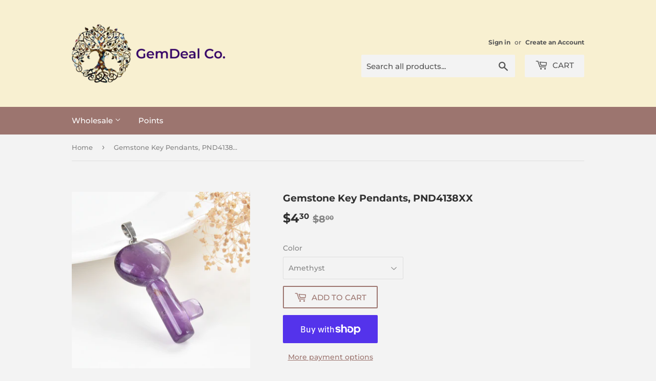

--- FILE ---
content_type: text/html; charset=utf-8
request_url: https://gemdeal.com/products/gemstone-key-pendants
body_size: 20685
content:
<!doctype html>
<html class="no-touch no-js">
<head>
  <script>(function(H){H.className=H.className.replace(/\bno-js\b/,'js')})(document.documentElement)</script>
  <!-- Basic page needs ================================================== -->
  <meta charset="utf-8">
  <meta http-equiv="X-UA-Compatible" content="IE=edge,chrome=1">

  
  <link rel="shortcut icon" href="//gemdeal.com/cdn/shop/files/YellowFavicon_01a0be99-2fd0-4a5e-a35a-659c9c98964c_32x32.png?v=1613538263" type="image/png" />
  

  <!-- Title and description ================================================== -->
  <title>
  Gemstone Key Pendants, PND4138XX &ndash; GemDeal Co.
  </title>

  
    <meta name="description" content="Gemstone Key Pendants, Medium Size Gemstone Types: Rose Quartz(RQ), Tiger Eye(TE), Clear Quartz(CQ), Amethyst(AT), Lapis Lazuli(LL) Size (without clasp) Length:38mm (1.5″)">
  

  <!-- Product meta ================================================== -->
  <!-- /snippets/social-meta-tags.liquid -->




<meta property="og:site_name" content="GemDeal Co.">
<meta property="og:url" content="https://gemdeal.com/products/gemstone-key-pendants">
<meta property="og:title" content="Gemstone Key Pendants, PND4138XX">
<meta property="og:type" content="product">
<meta property="og:description" content="Gemstone Key Pendants, Medium Size Gemstone Types: Rose Quartz(RQ), Tiger Eye(TE), Clear Quartz(CQ), Amethyst(AT), Lapis Lazuli(LL) Size (without clasp) Length:38mm (1.5″)">

  <meta property="og:price:amount" content="4.30">
  <meta property="og:price:currency" content="USD">

<meta property="og:image" content="http://gemdeal.com/cdn/shop/files/DSC_0254_1200x1200.jpg?v=1709252619"><meta property="og:image" content="http://gemdeal.com/cdn/shop/files/DSC_0258_1200x1200.jpg?v=1709252619"><meta property="og:image" content="http://gemdeal.com/cdn/shop/files/DSC_0261_1200x1200.jpg?v=1709252620">
<meta property="og:image:secure_url" content="https://gemdeal.com/cdn/shop/files/DSC_0254_1200x1200.jpg?v=1709252619"><meta property="og:image:secure_url" content="https://gemdeal.com/cdn/shop/files/DSC_0258_1200x1200.jpg?v=1709252619"><meta property="og:image:secure_url" content="https://gemdeal.com/cdn/shop/files/DSC_0261_1200x1200.jpg?v=1709252620">


  <meta name="twitter:site" content="@naturegemdesign">

<meta name="twitter:card" content="summary_large_image">
<meta name="twitter:title" content="Gemstone Key Pendants, PND4138XX">
<meta name="twitter:description" content="Gemstone Key Pendants, Medium Size Gemstone Types: Rose Quartz(RQ), Tiger Eye(TE), Clear Quartz(CQ), Amethyst(AT), Lapis Lazuli(LL) Size (without clasp) Length:38mm (1.5″)">


  <!-- Helpers ================================================== -->
  <link rel="canonical" href="https://gemdeal.com/products/gemstone-key-pendants">
  <meta name="viewport" content="width=device-width,initial-scale=1">

  <!-- CSS ================================================== -->
  <link href="//gemdeal.com/cdn/shop/t/15/assets/theme.scss.css?v=146013177827449299401759947808" rel="stylesheet" type="text/css" media="all" />

  <!-- Header hook for plugins ================================================== -->
  <script>window.performance && window.performance.mark && window.performance.mark('shopify.content_for_header.start');</script><meta id="shopify-digital-wallet" name="shopify-digital-wallet" content="/25553272868/digital_wallets/dialog">
<meta name="shopify-checkout-api-token" content="6473979507af4c3988d4d2d230b206ce">
<meta id="in-context-paypal-metadata" data-shop-id="25553272868" data-venmo-supported="true" data-environment="production" data-locale="en_US" data-paypal-v4="true" data-currency="USD">
<link rel="alternate" hreflang="x-default" href="https://gemdeal.com/products/gemstone-key-pendants">
<link rel="alternate" hreflang="en" href="https://gemdeal.com/products/gemstone-key-pendants">
<link rel="alternate" hreflang="de" href="https://gemdeal.com/de/products/gemstone-key-pendants">
<link rel="alternate" hreflang="fr" href="https://gemdeal.com/fr/products/gemstone-key-pendants">
<link rel="alternate" type="application/json+oembed" href="https://gemdeal.com/products/gemstone-key-pendants.oembed">
<script async="async" src="/checkouts/internal/preloads.js?locale=en-US"></script>
<link rel="preconnect" href="https://shop.app" crossorigin="anonymous">
<script async="async" src="https://shop.app/checkouts/internal/preloads.js?locale=en-US&shop_id=25553272868" crossorigin="anonymous"></script>
<script id="shopify-features" type="application/json">{"accessToken":"6473979507af4c3988d4d2d230b206ce","betas":["rich-media-storefront-analytics"],"domain":"gemdeal.com","predictiveSearch":true,"shopId":25553272868,"locale":"en"}</script>
<script>var Shopify = Shopify || {};
Shopify.shop = "gemdeal.myshopify.com";
Shopify.locale = "en";
Shopify.currency = {"active":"USD","rate":"1.0"};
Shopify.country = "US";
Shopify.theme = {"name":"Light Yellow Supply Theme Original 05\/20\/2020","id":81850269732,"schema_name":"Supply","schema_version":"8.9.24","theme_store_id":679,"role":"main"};
Shopify.theme.handle = "null";
Shopify.theme.style = {"id":null,"handle":null};
Shopify.cdnHost = "gemdeal.com/cdn";
Shopify.routes = Shopify.routes || {};
Shopify.routes.root = "/";</script>
<script type="module">!function(o){(o.Shopify=o.Shopify||{}).modules=!0}(window);</script>
<script>!function(o){function n(){var o=[];function n(){o.push(Array.prototype.slice.apply(arguments))}return n.q=o,n}var t=o.Shopify=o.Shopify||{};t.loadFeatures=n(),t.autoloadFeatures=n()}(window);</script>
<script>
  window.ShopifyPay = window.ShopifyPay || {};
  window.ShopifyPay.apiHost = "shop.app\/pay";
  window.ShopifyPay.redirectState = null;
</script>
<script id="shop-js-analytics" type="application/json">{"pageType":"product"}</script>
<script defer="defer" async type="module" src="//gemdeal.com/cdn/shopifycloud/shop-js/modules/v2/client.init-shop-cart-sync_BApSsMSl.en.esm.js"></script>
<script defer="defer" async type="module" src="//gemdeal.com/cdn/shopifycloud/shop-js/modules/v2/chunk.common_CBoos6YZ.esm.js"></script>
<script type="module">
  await import("//gemdeal.com/cdn/shopifycloud/shop-js/modules/v2/client.init-shop-cart-sync_BApSsMSl.en.esm.js");
await import("//gemdeal.com/cdn/shopifycloud/shop-js/modules/v2/chunk.common_CBoos6YZ.esm.js");

  window.Shopify.SignInWithShop?.initShopCartSync?.({"fedCMEnabled":true,"windoidEnabled":true});

</script>
<script>
  window.Shopify = window.Shopify || {};
  if (!window.Shopify.featureAssets) window.Shopify.featureAssets = {};
  window.Shopify.featureAssets['shop-js'] = {"shop-cart-sync":["modules/v2/client.shop-cart-sync_DJczDl9f.en.esm.js","modules/v2/chunk.common_CBoos6YZ.esm.js"],"init-fed-cm":["modules/v2/client.init-fed-cm_BzwGC0Wi.en.esm.js","modules/v2/chunk.common_CBoos6YZ.esm.js"],"init-windoid":["modules/v2/client.init-windoid_BS26ThXS.en.esm.js","modules/v2/chunk.common_CBoos6YZ.esm.js"],"init-shop-email-lookup-coordinator":["modules/v2/client.init-shop-email-lookup-coordinator_DFwWcvrS.en.esm.js","modules/v2/chunk.common_CBoos6YZ.esm.js"],"shop-cash-offers":["modules/v2/client.shop-cash-offers_DthCPNIO.en.esm.js","modules/v2/chunk.common_CBoos6YZ.esm.js","modules/v2/chunk.modal_Bu1hFZFC.esm.js"],"shop-button":["modules/v2/client.shop-button_D_JX508o.en.esm.js","modules/v2/chunk.common_CBoos6YZ.esm.js"],"shop-toast-manager":["modules/v2/client.shop-toast-manager_tEhgP2F9.en.esm.js","modules/v2/chunk.common_CBoos6YZ.esm.js"],"avatar":["modules/v2/client.avatar_BTnouDA3.en.esm.js"],"pay-button":["modules/v2/client.pay-button_BuNmcIr_.en.esm.js","modules/v2/chunk.common_CBoos6YZ.esm.js"],"init-shop-cart-sync":["modules/v2/client.init-shop-cart-sync_BApSsMSl.en.esm.js","modules/v2/chunk.common_CBoos6YZ.esm.js"],"shop-login-button":["modules/v2/client.shop-login-button_DwLgFT0K.en.esm.js","modules/v2/chunk.common_CBoos6YZ.esm.js","modules/v2/chunk.modal_Bu1hFZFC.esm.js"],"init-customer-accounts-sign-up":["modules/v2/client.init-customer-accounts-sign-up_TlVCiykN.en.esm.js","modules/v2/client.shop-login-button_DwLgFT0K.en.esm.js","modules/v2/chunk.common_CBoos6YZ.esm.js","modules/v2/chunk.modal_Bu1hFZFC.esm.js"],"init-shop-for-new-customer-accounts":["modules/v2/client.init-shop-for-new-customer-accounts_DrjXSI53.en.esm.js","modules/v2/client.shop-login-button_DwLgFT0K.en.esm.js","modules/v2/chunk.common_CBoos6YZ.esm.js","modules/v2/chunk.modal_Bu1hFZFC.esm.js"],"init-customer-accounts":["modules/v2/client.init-customer-accounts_C0Oh2ljF.en.esm.js","modules/v2/client.shop-login-button_DwLgFT0K.en.esm.js","modules/v2/chunk.common_CBoos6YZ.esm.js","modules/v2/chunk.modal_Bu1hFZFC.esm.js"],"shop-follow-button":["modules/v2/client.shop-follow-button_C5D3XtBb.en.esm.js","modules/v2/chunk.common_CBoos6YZ.esm.js","modules/v2/chunk.modal_Bu1hFZFC.esm.js"],"checkout-modal":["modules/v2/client.checkout-modal_8TC_1FUY.en.esm.js","modules/v2/chunk.common_CBoos6YZ.esm.js","modules/v2/chunk.modal_Bu1hFZFC.esm.js"],"lead-capture":["modules/v2/client.lead-capture_D-pmUjp9.en.esm.js","modules/v2/chunk.common_CBoos6YZ.esm.js","modules/v2/chunk.modal_Bu1hFZFC.esm.js"],"shop-login":["modules/v2/client.shop-login_BmtnoEUo.en.esm.js","modules/v2/chunk.common_CBoos6YZ.esm.js","modules/v2/chunk.modal_Bu1hFZFC.esm.js"],"payment-terms":["modules/v2/client.payment-terms_BHOWV7U_.en.esm.js","modules/v2/chunk.common_CBoos6YZ.esm.js","modules/v2/chunk.modal_Bu1hFZFC.esm.js"]};
</script>
<script id="__st">var __st={"a":25553272868,"offset":-28800,"reqid":"d86ecacf-0091-4e43-8043-a2f589081d48-1768913986","pageurl":"gemdeal.com\/products\/gemstone-key-pendants","u":"a6387c123aa1","p":"product","rtyp":"product","rid":7618271641789};</script>
<script>window.ShopifyPaypalV4VisibilityTracking = true;</script>
<script id="captcha-bootstrap">!function(){'use strict';const t='contact',e='account',n='new_comment',o=[[t,t],['blogs',n],['comments',n],[t,'customer']],c=[[e,'customer_login'],[e,'guest_login'],[e,'recover_customer_password'],[e,'create_customer']],r=t=>t.map((([t,e])=>`form[action*='/${t}']:not([data-nocaptcha='true']) input[name='form_type'][value='${e}']`)).join(','),a=t=>()=>t?[...document.querySelectorAll(t)].map((t=>t.form)):[];function s(){const t=[...o],e=r(t);return a(e)}const i='password',u='form_key',d=['recaptcha-v3-token','g-recaptcha-response','h-captcha-response',i],f=()=>{try{return window.sessionStorage}catch{return}},m='__shopify_v',_=t=>t.elements[u];function p(t,e,n=!1){try{const o=window.sessionStorage,c=JSON.parse(o.getItem(e)),{data:r}=function(t){const{data:e,action:n}=t;return t[m]||n?{data:e,action:n}:{data:t,action:n}}(c);for(const[e,n]of Object.entries(r))t.elements[e]&&(t.elements[e].value=n);n&&o.removeItem(e)}catch(o){console.error('form repopulation failed',{error:o})}}const l='form_type',E='cptcha';function T(t){t.dataset[E]=!0}const w=window,h=w.document,L='Shopify',v='ce_forms',y='captcha';let A=!1;((t,e)=>{const n=(g='f06e6c50-85a8-45c8-87d0-21a2b65856fe',I='https://cdn.shopify.com/shopifycloud/storefront-forms-hcaptcha/ce_storefront_forms_captcha_hcaptcha.v1.5.2.iife.js',D={infoText:'Protected by hCaptcha',privacyText:'Privacy',termsText:'Terms'},(t,e,n)=>{const o=w[L][v],c=o.bindForm;if(c)return c(t,g,e,D).then(n);var r;o.q.push([[t,g,e,D],n]),r=I,A||(h.body.append(Object.assign(h.createElement('script'),{id:'captcha-provider',async:!0,src:r})),A=!0)});var g,I,D;w[L]=w[L]||{},w[L][v]=w[L][v]||{},w[L][v].q=[],w[L][y]=w[L][y]||{},w[L][y].protect=function(t,e){n(t,void 0,e),T(t)},Object.freeze(w[L][y]),function(t,e,n,w,h,L){const[v,y,A,g]=function(t,e,n){const i=e?o:[],u=t?c:[],d=[...i,...u],f=r(d),m=r(i),_=r(d.filter((([t,e])=>n.includes(e))));return[a(f),a(m),a(_),s()]}(w,h,L),I=t=>{const e=t.target;return e instanceof HTMLFormElement?e:e&&e.form},D=t=>v().includes(t);t.addEventListener('submit',(t=>{const e=I(t);if(!e)return;const n=D(e)&&!e.dataset.hcaptchaBound&&!e.dataset.recaptchaBound,o=_(e),c=g().includes(e)&&(!o||!o.value);(n||c)&&t.preventDefault(),c&&!n&&(function(t){try{if(!f())return;!function(t){const e=f();if(!e)return;const n=_(t);if(!n)return;const o=n.value;o&&e.removeItem(o)}(t);const e=Array.from(Array(32),(()=>Math.random().toString(36)[2])).join('');!function(t,e){_(t)||t.append(Object.assign(document.createElement('input'),{type:'hidden',name:u})),t.elements[u].value=e}(t,e),function(t,e){const n=f();if(!n)return;const o=[...t.querySelectorAll(`input[type='${i}']`)].map((({name:t})=>t)),c=[...d,...o],r={};for(const[a,s]of new FormData(t).entries())c.includes(a)||(r[a]=s);n.setItem(e,JSON.stringify({[m]:1,action:t.action,data:r}))}(t,e)}catch(e){console.error('failed to persist form',e)}}(e),e.submit())}));const S=(t,e)=>{t&&!t.dataset[E]&&(n(t,e.some((e=>e===t))),T(t))};for(const o of['focusin','change'])t.addEventListener(o,(t=>{const e=I(t);D(e)&&S(e,y())}));const B=e.get('form_key'),M=e.get(l),P=B&&M;t.addEventListener('DOMContentLoaded',(()=>{const t=y();if(P)for(const e of t)e.elements[l].value===M&&p(e,B);[...new Set([...A(),...v().filter((t=>'true'===t.dataset.shopifyCaptcha))])].forEach((e=>S(e,t)))}))}(h,new URLSearchParams(w.location.search),n,t,e,['guest_login'])})(!0,!0)}();</script>
<script integrity="sha256-4kQ18oKyAcykRKYeNunJcIwy7WH5gtpwJnB7kiuLZ1E=" data-source-attribution="shopify.loadfeatures" defer="defer" src="//gemdeal.com/cdn/shopifycloud/storefront/assets/storefront/load_feature-a0a9edcb.js" crossorigin="anonymous"></script>
<script crossorigin="anonymous" defer="defer" src="//gemdeal.com/cdn/shopifycloud/storefront/assets/shopify_pay/storefront-65b4c6d7.js?v=20250812"></script>
<script data-source-attribution="shopify.dynamic_checkout.dynamic.init">var Shopify=Shopify||{};Shopify.PaymentButton=Shopify.PaymentButton||{isStorefrontPortableWallets:!0,init:function(){window.Shopify.PaymentButton.init=function(){};var t=document.createElement("script");t.src="https://gemdeal.com/cdn/shopifycloud/portable-wallets/latest/portable-wallets.en.js",t.type="module",document.head.appendChild(t)}};
</script>
<script data-source-attribution="shopify.dynamic_checkout.buyer_consent">
  function portableWalletsHideBuyerConsent(e){var t=document.getElementById("shopify-buyer-consent"),n=document.getElementById("shopify-subscription-policy-button");t&&n&&(t.classList.add("hidden"),t.setAttribute("aria-hidden","true"),n.removeEventListener("click",e))}function portableWalletsShowBuyerConsent(e){var t=document.getElementById("shopify-buyer-consent"),n=document.getElementById("shopify-subscription-policy-button");t&&n&&(t.classList.remove("hidden"),t.removeAttribute("aria-hidden"),n.addEventListener("click",e))}window.Shopify?.PaymentButton&&(window.Shopify.PaymentButton.hideBuyerConsent=portableWalletsHideBuyerConsent,window.Shopify.PaymentButton.showBuyerConsent=portableWalletsShowBuyerConsent);
</script>
<script>
  function portableWalletsCleanup(e){e&&e.src&&console.error("Failed to load portable wallets script "+e.src);var t=document.querySelectorAll("shopify-accelerated-checkout .shopify-payment-button__skeleton, shopify-accelerated-checkout-cart .wallet-cart-button__skeleton"),e=document.getElementById("shopify-buyer-consent");for(let e=0;e<t.length;e++)t[e].remove();e&&e.remove()}function portableWalletsNotLoadedAsModule(e){e instanceof ErrorEvent&&"string"==typeof e.message&&e.message.includes("import.meta")&&"string"==typeof e.filename&&e.filename.includes("portable-wallets")&&(window.removeEventListener("error",portableWalletsNotLoadedAsModule),window.Shopify.PaymentButton.failedToLoad=e,"loading"===document.readyState?document.addEventListener("DOMContentLoaded",window.Shopify.PaymentButton.init):window.Shopify.PaymentButton.init())}window.addEventListener("error",portableWalletsNotLoadedAsModule);
</script>

<script type="module" src="https://gemdeal.com/cdn/shopifycloud/portable-wallets/latest/portable-wallets.en.js" onError="portableWalletsCleanup(this)" crossorigin="anonymous"></script>
<script nomodule>
  document.addEventListener("DOMContentLoaded", portableWalletsCleanup);
</script>

<link id="shopify-accelerated-checkout-styles" rel="stylesheet" media="screen" href="https://gemdeal.com/cdn/shopifycloud/portable-wallets/latest/accelerated-checkout-backwards-compat.css" crossorigin="anonymous">
<style id="shopify-accelerated-checkout-cart">
        #shopify-buyer-consent {
  margin-top: 1em;
  display: inline-block;
  width: 100%;
}

#shopify-buyer-consent.hidden {
  display: none;
}

#shopify-subscription-policy-button {
  background: none;
  border: none;
  padding: 0;
  text-decoration: underline;
  font-size: inherit;
  cursor: pointer;
}

#shopify-subscription-policy-button::before {
  box-shadow: none;
}

      </style>

<script>window.performance && window.performance.mark && window.performance.mark('shopify.content_for_header.end');</script>

  
  

  <script src="//gemdeal.com/cdn/shop/t/15/assets/jquery-2.2.3.min.js?v=58211863146907186831589006750" type="text/javascript"></script>

  <script src="//gemdeal.com/cdn/shop/t/15/assets/lazysizes.min.js?v=8147953233334221341589006750" async="async"></script>
  <script src="//gemdeal.com/cdn/shop/t/15/assets/vendor.js?v=106177282645720727331589006753" defer="defer"></script>
  <script src="//gemdeal.com/cdn/shop/t/15/assets/theme.js?v=88090588602936917221589006762" defer="defer"></script>


<link href="https://monorail-edge.shopifysvc.com" rel="dns-prefetch">
<script>(function(){if ("sendBeacon" in navigator && "performance" in window) {try {var session_token_from_headers = performance.getEntriesByType('navigation')[0].serverTiming.find(x => x.name == '_s').description;} catch {var session_token_from_headers = undefined;}var session_cookie_matches = document.cookie.match(/_shopify_s=([^;]*)/);var session_token_from_cookie = session_cookie_matches && session_cookie_matches.length === 2 ? session_cookie_matches[1] : "";var session_token = session_token_from_headers || session_token_from_cookie || "";function handle_abandonment_event(e) {var entries = performance.getEntries().filter(function(entry) {return /monorail-edge.shopifysvc.com/.test(entry.name);});if (!window.abandonment_tracked && entries.length === 0) {window.abandonment_tracked = true;var currentMs = Date.now();var navigation_start = performance.timing.navigationStart;var payload = {shop_id: 25553272868,url: window.location.href,navigation_start,duration: currentMs - navigation_start,session_token,page_type: "product"};window.navigator.sendBeacon("https://monorail-edge.shopifysvc.com/v1/produce", JSON.stringify({schema_id: "online_store_buyer_site_abandonment/1.1",payload: payload,metadata: {event_created_at_ms: currentMs,event_sent_at_ms: currentMs}}));}}window.addEventListener('pagehide', handle_abandonment_event);}}());</script>
<script id="web-pixels-manager-setup">(function e(e,d,r,n,o){if(void 0===o&&(o={}),!Boolean(null===(a=null===(i=window.Shopify)||void 0===i?void 0:i.analytics)||void 0===a?void 0:a.replayQueue)){var i,a;window.Shopify=window.Shopify||{};var t=window.Shopify;t.analytics=t.analytics||{};var s=t.analytics;s.replayQueue=[],s.publish=function(e,d,r){return s.replayQueue.push([e,d,r]),!0};try{self.performance.mark("wpm:start")}catch(e){}var l=function(){var e={modern:/Edge?\/(1{2}[4-9]|1[2-9]\d|[2-9]\d{2}|\d{4,})\.\d+(\.\d+|)|Firefox\/(1{2}[4-9]|1[2-9]\d|[2-9]\d{2}|\d{4,})\.\d+(\.\d+|)|Chrom(ium|e)\/(9{2}|\d{3,})\.\d+(\.\d+|)|(Maci|X1{2}).+ Version\/(15\.\d+|(1[6-9]|[2-9]\d|\d{3,})\.\d+)([,.]\d+|)( \(\w+\)|)( Mobile\/\w+|) Safari\/|Chrome.+OPR\/(9{2}|\d{3,})\.\d+\.\d+|(CPU[ +]OS|iPhone[ +]OS|CPU[ +]iPhone|CPU IPhone OS|CPU iPad OS)[ +]+(15[._]\d+|(1[6-9]|[2-9]\d|\d{3,})[._]\d+)([._]\d+|)|Android:?[ /-](13[3-9]|1[4-9]\d|[2-9]\d{2}|\d{4,})(\.\d+|)(\.\d+|)|Android.+Firefox\/(13[5-9]|1[4-9]\d|[2-9]\d{2}|\d{4,})\.\d+(\.\d+|)|Android.+Chrom(ium|e)\/(13[3-9]|1[4-9]\d|[2-9]\d{2}|\d{4,})\.\d+(\.\d+|)|SamsungBrowser\/([2-9]\d|\d{3,})\.\d+/,legacy:/Edge?\/(1[6-9]|[2-9]\d|\d{3,})\.\d+(\.\d+|)|Firefox\/(5[4-9]|[6-9]\d|\d{3,})\.\d+(\.\d+|)|Chrom(ium|e)\/(5[1-9]|[6-9]\d|\d{3,})\.\d+(\.\d+|)([\d.]+$|.*Safari\/(?![\d.]+ Edge\/[\d.]+$))|(Maci|X1{2}).+ Version\/(10\.\d+|(1[1-9]|[2-9]\d|\d{3,})\.\d+)([,.]\d+|)( \(\w+\)|)( Mobile\/\w+|) Safari\/|Chrome.+OPR\/(3[89]|[4-9]\d|\d{3,})\.\d+\.\d+|(CPU[ +]OS|iPhone[ +]OS|CPU[ +]iPhone|CPU IPhone OS|CPU iPad OS)[ +]+(10[._]\d+|(1[1-9]|[2-9]\d|\d{3,})[._]\d+)([._]\d+|)|Android:?[ /-](13[3-9]|1[4-9]\d|[2-9]\d{2}|\d{4,})(\.\d+|)(\.\d+|)|Mobile Safari.+OPR\/([89]\d|\d{3,})\.\d+\.\d+|Android.+Firefox\/(13[5-9]|1[4-9]\d|[2-9]\d{2}|\d{4,})\.\d+(\.\d+|)|Android.+Chrom(ium|e)\/(13[3-9]|1[4-9]\d|[2-9]\d{2}|\d{4,})\.\d+(\.\d+|)|Android.+(UC? ?Browser|UCWEB|U3)[ /]?(15\.([5-9]|\d{2,})|(1[6-9]|[2-9]\d|\d{3,})\.\d+)\.\d+|SamsungBrowser\/(5\.\d+|([6-9]|\d{2,})\.\d+)|Android.+MQ{2}Browser\/(14(\.(9|\d{2,})|)|(1[5-9]|[2-9]\d|\d{3,})(\.\d+|))(\.\d+|)|K[Aa][Ii]OS\/(3\.\d+|([4-9]|\d{2,})\.\d+)(\.\d+|)/},d=e.modern,r=e.legacy,n=navigator.userAgent;return n.match(d)?"modern":n.match(r)?"legacy":"unknown"}(),u="modern"===l?"modern":"legacy",c=(null!=n?n:{modern:"",legacy:""})[u],f=function(e){return[e.baseUrl,"/wpm","/b",e.hashVersion,"modern"===e.buildTarget?"m":"l",".js"].join("")}({baseUrl:d,hashVersion:r,buildTarget:u}),m=function(e){var d=e.version,r=e.bundleTarget,n=e.surface,o=e.pageUrl,i=e.monorailEndpoint;return{emit:function(e){var a=e.status,t=e.errorMsg,s=(new Date).getTime(),l=JSON.stringify({metadata:{event_sent_at_ms:s},events:[{schema_id:"web_pixels_manager_load/3.1",payload:{version:d,bundle_target:r,page_url:o,status:a,surface:n,error_msg:t},metadata:{event_created_at_ms:s}}]});if(!i)return console&&console.warn&&console.warn("[Web Pixels Manager] No Monorail endpoint provided, skipping logging."),!1;try{return self.navigator.sendBeacon.bind(self.navigator)(i,l)}catch(e){}var u=new XMLHttpRequest;try{return u.open("POST",i,!0),u.setRequestHeader("Content-Type","text/plain"),u.send(l),!0}catch(e){return console&&console.warn&&console.warn("[Web Pixels Manager] Got an unhandled error while logging to Monorail."),!1}}}}({version:r,bundleTarget:l,surface:e.surface,pageUrl:self.location.href,monorailEndpoint:e.monorailEndpoint});try{o.browserTarget=l,function(e){var d=e.src,r=e.async,n=void 0===r||r,o=e.onload,i=e.onerror,a=e.sri,t=e.scriptDataAttributes,s=void 0===t?{}:t,l=document.createElement("script"),u=document.querySelector("head"),c=document.querySelector("body");if(l.async=n,l.src=d,a&&(l.integrity=a,l.crossOrigin="anonymous"),s)for(var f in s)if(Object.prototype.hasOwnProperty.call(s,f))try{l.dataset[f]=s[f]}catch(e){}if(o&&l.addEventListener("load",o),i&&l.addEventListener("error",i),u)u.appendChild(l);else{if(!c)throw new Error("Did not find a head or body element to append the script");c.appendChild(l)}}({src:f,async:!0,onload:function(){if(!function(){var e,d;return Boolean(null===(d=null===(e=window.Shopify)||void 0===e?void 0:e.analytics)||void 0===d?void 0:d.initialized)}()){var d=window.webPixelsManager.init(e)||void 0;if(d){var r=window.Shopify.analytics;r.replayQueue.forEach((function(e){var r=e[0],n=e[1],o=e[2];d.publishCustomEvent(r,n,o)})),r.replayQueue=[],r.publish=d.publishCustomEvent,r.visitor=d.visitor,r.initialized=!0}}},onerror:function(){return m.emit({status:"failed",errorMsg:"".concat(f," has failed to load")})},sri:function(e){var d=/^sha384-[A-Za-z0-9+/=]+$/;return"string"==typeof e&&d.test(e)}(c)?c:"",scriptDataAttributes:o}),m.emit({status:"loading"})}catch(e){m.emit({status:"failed",errorMsg:(null==e?void 0:e.message)||"Unknown error"})}}})({shopId: 25553272868,storefrontBaseUrl: "https://gemdeal.com",extensionsBaseUrl: "https://extensions.shopifycdn.com/cdn/shopifycloud/web-pixels-manager",monorailEndpoint: "https://monorail-edge.shopifysvc.com/unstable/produce_batch",surface: "storefront-renderer",enabledBetaFlags: ["2dca8a86"],webPixelsConfigList: [{"id":"shopify-app-pixel","configuration":"{}","eventPayloadVersion":"v1","runtimeContext":"STRICT","scriptVersion":"0450","apiClientId":"shopify-pixel","type":"APP","privacyPurposes":["ANALYTICS","MARKETING"]},{"id":"shopify-custom-pixel","eventPayloadVersion":"v1","runtimeContext":"LAX","scriptVersion":"0450","apiClientId":"shopify-pixel","type":"CUSTOM","privacyPurposes":["ANALYTICS","MARKETING"]}],isMerchantRequest: false,initData: {"shop":{"name":"GemDeal Co.","paymentSettings":{"currencyCode":"USD"},"myshopifyDomain":"gemdeal.myshopify.com","countryCode":"US","storefrontUrl":"https:\/\/gemdeal.com"},"customer":null,"cart":null,"checkout":null,"productVariants":[{"price":{"amount":4.3,"currencyCode":"USD"},"product":{"title":"Gemstone Key Pendants, PND4138XX","vendor":"GemDeal Co.","id":"7618271641789","untranslatedTitle":"Gemstone Key Pendants, PND4138XX","url":"\/products\/gemstone-key-pendants","type":"Pendant"},"id":"43673196757181","image":{"src":"\/\/gemdeal.com\/cdn\/shop\/files\/DSC_0262.jpg?v=1709252620"},"sku":"PND4138AT","title":"Amethyst","untranslatedTitle":"Amethyst"},{"price":{"amount":4.3,"currencyCode":"USD"},"product":{"title":"Gemstone Key Pendants, PND4138XX","vendor":"GemDeal Co.","id":"7618271641789","untranslatedTitle":"Gemstone Key Pendants, PND4138XX","url":"\/products\/gemstone-key-pendants","type":"Pendant"},"id":"43673196789949","image":{"src":"\/\/gemdeal.com\/cdn\/shop\/files\/DSC_0264.jpg?v=1709252619"},"sku":"PND4138RQ","title":"Rose Quartz","untranslatedTitle":"Rose Quartz"},{"price":{"amount":4.3,"currencyCode":"USD"},"product":{"title":"Gemstone Key Pendants, PND4138XX","vendor":"GemDeal Co.","id":"7618271641789","untranslatedTitle":"Gemstone Key Pendants, PND4138XX","url":"\/products\/gemstone-key-pendants","type":"Pendant"},"id":"43673196822717","image":{"src":"\/\/gemdeal.com\/cdn\/shop\/files\/DSC_0261.jpg?v=1709252620"},"sku":"PND4138TE","title":"Tiger's Eye","untranslatedTitle":"Tiger's Eye"},{"price":{"amount":4.3,"currencyCode":"USD"},"product":{"title":"Gemstone Key Pendants, PND4138XX","vendor":"GemDeal Co.","id":"7618271641789","untranslatedTitle":"Gemstone Key Pendants, PND4138XX","url":"\/products\/gemstone-key-pendants","type":"Pendant"},"id":"43673196855485","image":{"src":"\/\/gemdeal.com\/cdn\/shop\/files\/DSC_0265.jpg?v=1709252620"},"sku":"PND4138CQ","title":"Clear Quartz","untranslatedTitle":"Clear Quartz"},{"price":{"amount":4.3,"currencyCode":"USD"},"product":{"title":"Gemstone Key Pendants, PND4138XX","vendor":"GemDeal Co.","id":"7618271641789","untranslatedTitle":"Gemstone Key Pendants, PND4138XX","url":"\/products\/gemstone-key-pendants","type":"Pendant"},"id":"43673196888253","image":{"src":"\/\/gemdeal.com\/cdn\/shop\/files\/DSC_0263.jpg?v=1709252620"},"sku":"PND4138LL","title":"Lapis Lazuli","untranslatedTitle":"Lapis Lazuli"}],"purchasingCompany":null},},"https://gemdeal.com/cdn","fcfee988w5aeb613cpc8e4bc33m6693e112",{"modern":"","legacy":""},{"shopId":"25553272868","storefrontBaseUrl":"https:\/\/gemdeal.com","extensionBaseUrl":"https:\/\/extensions.shopifycdn.com\/cdn\/shopifycloud\/web-pixels-manager","surface":"storefront-renderer","enabledBetaFlags":"[\"2dca8a86\"]","isMerchantRequest":"false","hashVersion":"fcfee988w5aeb613cpc8e4bc33m6693e112","publish":"custom","events":"[[\"page_viewed\",{}],[\"product_viewed\",{\"productVariant\":{\"price\":{\"amount\":4.3,\"currencyCode\":\"USD\"},\"product\":{\"title\":\"Gemstone Key Pendants, PND4138XX\",\"vendor\":\"GemDeal Co.\",\"id\":\"7618271641789\",\"untranslatedTitle\":\"Gemstone Key Pendants, PND4138XX\",\"url\":\"\/products\/gemstone-key-pendants\",\"type\":\"Pendant\"},\"id\":\"43673196757181\",\"image\":{\"src\":\"\/\/gemdeal.com\/cdn\/shop\/files\/DSC_0262.jpg?v=1709252620\"},\"sku\":\"PND4138AT\",\"title\":\"Amethyst\",\"untranslatedTitle\":\"Amethyst\"}}]]"});</script><script>
  window.ShopifyAnalytics = window.ShopifyAnalytics || {};
  window.ShopifyAnalytics.meta = window.ShopifyAnalytics.meta || {};
  window.ShopifyAnalytics.meta.currency = 'USD';
  var meta = {"product":{"id":7618271641789,"gid":"gid:\/\/shopify\/Product\/7618271641789","vendor":"GemDeal Co.","type":"Pendant","handle":"gemstone-key-pendants","variants":[{"id":43673196757181,"price":430,"name":"Gemstone Key Pendants, PND4138XX - Amethyst","public_title":"Amethyst","sku":"PND4138AT"},{"id":43673196789949,"price":430,"name":"Gemstone Key Pendants, PND4138XX - Rose Quartz","public_title":"Rose Quartz","sku":"PND4138RQ"},{"id":43673196822717,"price":430,"name":"Gemstone Key Pendants, PND4138XX - Tiger's Eye","public_title":"Tiger's Eye","sku":"PND4138TE"},{"id":43673196855485,"price":430,"name":"Gemstone Key Pendants, PND4138XX - Clear Quartz","public_title":"Clear Quartz","sku":"PND4138CQ"},{"id":43673196888253,"price":430,"name":"Gemstone Key Pendants, PND4138XX - Lapis Lazuli","public_title":"Lapis Lazuli","sku":"PND4138LL"}],"remote":false},"page":{"pageType":"product","resourceType":"product","resourceId":7618271641789,"requestId":"d86ecacf-0091-4e43-8043-a2f589081d48-1768913986"}};
  for (var attr in meta) {
    window.ShopifyAnalytics.meta[attr] = meta[attr];
  }
</script>
<script class="analytics">
  (function () {
    var customDocumentWrite = function(content) {
      var jquery = null;

      if (window.jQuery) {
        jquery = window.jQuery;
      } else if (window.Checkout && window.Checkout.$) {
        jquery = window.Checkout.$;
      }

      if (jquery) {
        jquery('body').append(content);
      }
    };

    var hasLoggedConversion = function(token) {
      if (token) {
        return document.cookie.indexOf('loggedConversion=' + token) !== -1;
      }
      return false;
    }

    var setCookieIfConversion = function(token) {
      if (token) {
        var twoMonthsFromNow = new Date(Date.now());
        twoMonthsFromNow.setMonth(twoMonthsFromNow.getMonth() + 2);

        document.cookie = 'loggedConversion=' + token + '; expires=' + twoMonthsFromNow;
      }
    }

    var trekkie = window.ShopifyAnalytics.lib = window.trekkie = window.trekkie || [];
    if (trekkie.integrations) {
      return;
    }
    trekkie.methods = [
      'identify',
      'page',
      'ready',
      'track',
      'trackForm',
      'trackLink'
    ];
    trekkie.factory = function(method) {
      return function() {
        var args = Array.prototype.slice.call(arguments);
        args.unshift(method);
        trekkie.push(args);
        return trekkie;
      };
    };
    for (var i = 0; i < trekkie.methods.length; i++) {
      var key = trekkie.methods[i];
      trekkie[key] = trekkie.factory(key);
    }
    trekkie.load = function(config) {
      trekkie.config = config || {};
      trekkie.config.initialDocumentCookie = document.cookie;
      var first = document.getElementsByTagName('script')[0];
      var script = document.createElement('script');
      script.type = 'text/javascript';
      script.onerror = function(e) {
        var scriptFallback = document.createElement('script');
        scriptFallback.type = 'text/javascript';
        scriptFallback.onerror = function(error) {
                var Monorail = {
      produce: function produce(monorailDomain, schemaId, payload) {
        var currentMs = new Date().getTime();
        var event = {
          schema_id: schemaId,
          payload: payload,
          metadata: {
            event_created_at_ms: currentMs,
            event_sent_at_ms: currentMs
          }
        };
        return Monorail.sendRequest("https://" + monorailDomain + "/v1/produce", JSON.stringify(event));
      },
      sendRequest: function sendRequest(endpointUrl, payload) {
        // Try the sendBeacon API
        if (window && window.navigator && typeof window.navigator.sendBeacon === 'function' && typeof window.Blob === 'function' && !Monorail.isIos12()) {
          var blobData = new window.Blob([payload], {
            type: 'text/plain'
          });

          if (window.navigator.sendBeacon(endpointUrl, blobData)) {
            return true;
          } // sendBeacon was not successful

        } // XHR beacon

        var xhr = new XMLHttpRequest();

        try {
          xhr.open('POST', endpointUrl);
          xhr.setRequestHeader('Content-Type', 'text/plain');
          xhr.send(payload);
        } catch (e) {
          console.log(e);
        }

        return false;
      },
      isIos12: function isIos12() {
        return window.navigator.userAgent.lastIndexOf('iPhone; CPU iPhone OS 12_') !== -1 || window.navigator.userAgent.lastIndexOf('iPad; CPU OS 12_') !== -1;
      }
    };
    Monorail.produce('monorail-edge.shopifysvc.com',
      'trekkie_storefront_load_errors/1.1',
      {shop_id: 25553272868,
      theme_id: 81850269732,
      app_name: "storefront",
      context_url: window.location.href,
      source_url: "//gemdeal.com/cdn/s/trekkie.storefront.cd680fe47e6c39ca5d5df5f0a32d569bc48c0f27.min.js"});

        };
        scriptFallback.async = true;
        scriptFallback.src = '//gemdeal.com/cdn/s/trekkie.storefront.cd680fe47e6c39ca5d5df5f0a32d569bc48c0f27.min.js';
        first.parentNode.insertBefore(scriptFallback, first);
      };
      script.async = true;
      script.src = '//gemdeal.com/cdn/s/trekkie.storefront.cd680fe47e6c39ca5d5df5f0a32d569bc48c0f27.min.js';
      first.parentNode.insertBefore(script, first);
    };
    trekkie.load(
      {"Trekkie":{"appName":"storefront","development":false,"defaultAttributes":{"shopId":25553272868,"isMerchantRequest":null,"themeId":81850269732,"themeCityHash":"8227520893534298734","contentLanguage":"en","currency":"USD","eventMetadataId":"7b23a8ec-b0e2-4cbd-bff6-c21dd169b656"},"isServerSideCookieWritingEnabled":true,"monorailRegion":"shop_domain","enabledBetaFlags":["65f19447"]},"Session Attribution":{},"S2S":{"facebookCapiEnabled":false,"source":"trekkie-storefront-renderer","apiClientId":580111}}
    );

    var loaded = false;
    trekkie.ready(function() {
      if (loaded) return;
      loaded = true;

      window.ShopifyAnalytics.lib = window.trekkie;

      var originalDocumentWrite = document.write;
      document.write = customDocumentWrite;
      try { window.ShopifyAnalytics.merchantGoogleAnalytics.call(this); } catch(error) {};
      document.write = originalDocumentWrite;

      window.ShopifyAnalytics.lib.page(null,{"pageType":"product","resourceType":"product","resourceId":7618271641789,"requestId":"d86ecacf-0091-4e43-8043-a2f589081d48-1768913986","shopifyEmitted":true});

      var match = window.location.pathname.match(/checkouts\/(.+)\/(thank_you|post_purchase)/)
      var token = match? match[1]: undefined;
      if (!hasLoggedConversion(token)) {
        setCookieIfConversion(token);
        window.ShopifyAnalytics.lib.track("Viewed Product",{"currency":"USD","variantId":43673196757181,"productId":7618271641789,"productGid":"gid:\/\/shopify\/Product\/7618271641789","name":"Gemstone Key Pendants, PND4138XX - Amethyst","price":"4.30","sku":"PND4138AT","brand":"GemDeal Co.","variant":"Amethyst","category":"Pendant","nonInteraction":true,"remote":false},undefined,undefined,{"shopifyEmitted":true});
      window.ShopifyAnalytics.lib.track("monorail:\/\/trekkie_storefront_viewed_product\/1.1",{"currency":"USD","variantId":43673196757181,"productId":7618271641789,"productGid":"gid:\/\/shopify\/Product\/7618271641789","name":"Gemstone Key Pendants, PND4138XX - Amethyst","price":"4.30","sku":"PND4138AT","brand":"GemDeal Co.","variant":"Amethyst","category":"Pendant","nonInteraction":true,"remote":false,"referer":"https:\/\/gemdeal.com\/products\/gemstone-key-pendants"});
      }
    });


        var eventsListenerScript = document.createElement('script');
        eventsListenerScript.async = true;
        eventsListenerScript.src = "//gemdeal.com/cdn/shopifycloud/storefront/assets/shop_events_listener-3da45d37.js";
        document.getElementsByTagName('head')[0].appendChild(eventsListenerScript);

})();</script>
<script
  defer
  src="https://gemdeal.com/cdn/shopifycloud/perf-kit/shopify-perf-kit-3.0.4.min.js"
  data-application="storefront-renderer"
  data-shop-id="25553272868"
  data-render-region="gcp-us-central1"
  data-page-type="product"
  data-theme-instance-id="81850269732"
  data-theme-name="Supply"
  data-theme-version="8.9.24"
  data-monorail-region="shop_domain"
  data-resource-timing-sampling-rate="10"
  data-shs="true"
  data-shs-beacon="true"
  data-shs-export-with-fetch="true"
  data-shs-logs-sample-rate="1"
  data-shs-beacon-endpoint="https://gemdeal.com/api/collect"
></script>
</head>

<body id="gemstone-key-pendants-pnd4138xx" class="template-product">

  <div id="shopify-section-header" class="shopify-section header-section"><header class="site-header" role="banner" data-section-id="header" data-section-type="header-section">
  <div class="wrapper">

    <div class="grid--full">
      <div class="grid-item large--one-half">
        
          <div class="h1 header-logo" itemscope itemtype="http://schema.org/Organization">
        
          
          

          <a href="/" itemprop="url">
            <div class="lazyload__image-wrapper no-js header-logo__image" style="max-width:305px;">
              <div style="padding-top:39.08523908523908%;">
                <img class="lazyload js"
                  data-src="//gemdeal.com/cdn/shop/files/GemDealLogoPurple_{width}x.png?v=1613538021"
                  data-widths="[180, 360, 540, 720, 900, 1080, 1296, 1512, 1728, 2048]"
                  data-aspectratio="2.5585106382978724"
                  data-sizes="auto"
                  alt="GemDeal Co."
                  style="width:305px;">
              </div>
            </div>
            <noscript>
              
              <img src="//gemdeal.com/cdn/shop/files/GemDealLogoPurple_305x.png?v=1613538021"
                srcset="//gemdeal.com/cdn/shop/files/GemDealLogoPurple_305x.png?v=1613538021 1x, //gemdeal.com/cdn/shop/files/GemDealLogoPurple_305x@2x.png?v=1613538021 2x"
                alt="GemDeal Co."
                itemprop="logo"
                style="max-width:305px;">
            </noscript>
          </a>
          
        
          </div>
        
      </div>

      <div class="grid-item large--one-half text-center large--text-right">
        
          <div class="site-header--text-links medium-down--hide">
            
              

                <p></p>

              
            

            
              <span class="site-header--meta-links medium-down--hide">
                
                  <a href="https://gemdeal.com/customer_authentication/redirect?locale=en&amp;region_country=US" id="customer_login_link">Sign in</a>
                  <span class="site-header--spacer">or</span>
                  <a href="https://shopify.com/25553272868/account?locale=en" id="customer_register_link">Create an Account</a>
                
              </span>
            
          </div>

          <br class="medium-down--hide">
        

        <form action="/search" method="get" class="search-bar" role="search">
  <input type="hidden" name="type" value="product">

  <input type="search" name="q" value="" placeholder="Search all products..." aria-label="Search all products...">
  <button type="submit" class="search-bar--submit icon-fallback-text">
    <span class="icon icon-search" aria-hidden="true"></span>
    <span class="fallback-text">Search</span>
  </button>
</form>


        <a href="/cart" class="header-cart-btn cart-toggle">
          <span class="icon icon-cart"></span>
          Cart <span class="cart-count cart-badge--desktop hidden-count">0</span>
        </a>
      </div>
    </div>

  </div>
</header>

<div id="mobileNavBar">
  <div class="display-table-cell">
    <button class="menu-toggle mobileNavBar-link" aria-controls="navBar" aria-expanded="false"><span class="icon icon-hamburger" aria-hidden="true"></span>Menu</button>
  </div>
  <div class="display-table-cell">
    <a href="/cart" class="cart-toggle mobileNavBar-link">
      <span class="icon icon-cart"></span>
      Cart <span class="cart-count hidden-count">0</span>
    </a>
  </div>
</div>

<nav class="nav-bar" id="navBar" role="navigation">
  <div class="wrapper">
    <form action="/search" method="get" class="search-bar" role="search">
  <input type="hidden" name="type" value="product">

  <input type="search" name="q" value="" placeholder="Search all products..." aria-label="Search all products...">
  <button type="submit" class="search-bar--submit icon-fallback-text">
    <span class="icon icon-search" aria-hidden="true"></span>
    <span class="fallback-text">Search</span>
  </button>
</form>

    <ul class="mobile-nav" id="MobileNav">
  
  <li class="large--hide">
    <a href="/">Home</a>
  </li>
  
  
    
      
      <li
        class="mobile-nav--has-dropdown "
        aria-haspopup="true">
        <a
          href="/collections/wholesale/Points"
          class="mobile-nav--link"
          data-meganav-type="parent"
          >
            Wholesale
        </a>
        <button class="icon icon-arrow-down mobile-nav--button"
          aria-expanded="false"
          aria-label="Wholesale Menu">
        </button>
        <ul
          id="MenuParent-1"
          class="mobile-nav--dropdown "
          data-meganav-dropdown>
          
            
              <li>
                <a
                  href="/collections/wholesale"
                  class="mobile-nav--link"
                  data-meganav-type="child"
                  >
                    Wholesale Points
                </a>
              </li>
            
          
            
              <li>
                <a
                  href="/collections/spheres"
                  class="mobile-nav--link"
                  data-meganav-type="child"
                  >
                    Wholesale Spheres
                </a>
              </li>
            
          
            
              <li>
                <a
                  href="/collections/carvings-collection"
                  class="mobile-nav--link"
                  data-meganav-type="child"
                  >
                    Wholesale Carvings
                </a>
              </li>
            
          
            
              <li>
                <a
                  href="/collections/wholesale-lamps"
                  class="mobile-nav--link"
                  data-meganav-type="child"
                  >
                    Wholesale Lamps
                </a>
              </li>
            
          
            
              <li>
                <a
                  href="/collections/wholesale-trees"
                  class="mobile-nav--link"
                  data-meganav-type="child"
                  >
                    Wholesale Trees
                </a>
              </li>
            
          
            
              <li>
                <a
                  href="/collections/crystal-butterflies-on-stands"
                  class="mobile-nav--link"
                  data-meganav-type="child"
                  >
                    Wholesale Butterflies
                </a>
              </li>
            
          
            
              <li>
                <a
                  href="/collections/crystal-vogels"
                  class="mobile-nav--link"
                  data-meganav-type="child"
                  >
                    Wholesale Vogels
                </a>
              </li>
            
          
            
              <li>
                <a
                  href="/collections/raw-and-natural-specimens"
                  class="mobile-nav--link"
                  data-meganav-type="child"
                  >
                    Raw and Natural Specimens
                </a>
              </li>
            
          
            
              <li>
                <a
                  href="/collections/wholesale-gemstone-water-bottles"
                  class="mobile-nav--link"
                  data-meganav-type="child"
                  >
                    Wholesale Gemstone Water Bottles
                </a>
              </li>
            
          
            
              <li>
                <a
                  href="/collections/wholesale-crystal-skulls"
                  class="mobile-nav--link"
                  data-meganav-type="child"
                  >
                    Wholesale Crystal Skulls
                </a>
              </li>
            
          
            
              <li>
                <a
                  href="/collections/wholesale-polished-slabs"
                  class="mobile-nav--link"
                  data-meganav-type="child"
                  >
                    Wholesale Polished Slabs
                </a>
              </li>
            
          
            
              <li>
                <a
                  href="/collections/wholesale-palmstones"
                  class="mobile-nav--link"
                  data-meganav-type="child"
                  >
                    Wholesale Palmstones
                </a>
              </li>
            
          
            
              <li>
                <a
                  href="/collections/wholesale-selenite"
                  class="mobile-nav--link"
                  data-meganav-type="child"
                  >
                    Wholesale Selenite
                </a>
              </li>
            
          
        </ul>
      </li>
    
  
    
      <li>
        <a
          href="/collections/crystal-point"
          class="mobile-nav--link"
          data-meganav-type="child"
          >
            Points
        </a>
      </li>
    
  

  
    
      <li class="customer-navlink large--hide"><a href="https://gemdeal.com/customer_authentication/redirect?locale=en&amp;region_country=US" id="customer_login_link">Sign in</a></li>
      <li class="customer-navlink large--hide"><a href="https://shopify.com/25553272868/account?locale=en" id="customer_register_link">Create an Account</a></li>
    
  
</ul>

    <ul class="site-nav" id="AccessibleNav">
  
  <li class="large--hide">
    <a href="/">Home</a>
  </li>
  
  
    
      
      <li
        class="site-nav--has-dropdown "
        aria-haspopup="true">
        <a
          href="/collections/wholesale/Points"
          class="site-nav--link"
          data-meganav-type="parent"
          aria-controls="MenuParent-1"
          aria-expanded="false"
          >
            Wholesale
            <span class="icon icon-arrow-down" aria-hidden="true"></span>
        </a>
        <ul
          id="MenuParent-1"
          class="site-nav--dropdown "
          data-meganav-dropdown>
          
            
              <li>
                <a
                  href="/collections/wholesale"
                  class="site-nav--link"
                  data-meganav-type="child"
                  
                  tabindex="-1">
                    Wholesale Points
                </a>
              </li>
            
          
            
              <li>
                <a
                  href="/collections/spheres"
                  class="site-nav--link"
                  data-meganav-type="child"
                  
                  tabindex="-1">
                    Wholesale Spheres
                </a>
              </li>
            
          
            
              <li>
                <a
                  href="/collections/carvings-collection"
                  class="site-nav--link"
                  data-meganav-type="child"
                  
                  tabindex="-1">
                    Wholesale Carvings
                </a>
              </li>
            
          
            
              <li>
                <a
                  href="/collections/wholesale-lamps"
                  class="site-nav--link"
                  data-meganav-type="child"
                  
                  tabindex="-1">
                    Wholesale Lamps
                </a>
              </li>
            
          
            
              <li>
                <a
                  href="/collections/wholesale-trees"
                  class="site-nav--link"
                  data-meganav-type="child"
                  
                  tabindex="-1">
                    Wholesale Trees
                </a>
              </li>
            
          
            
              <li>
                <a
                  href="/collections/crystal-butterflies-on-stands"
                  class="site-nav--link"
                  data-meganav-type="child"
                  
                  tabindex="-1">
                    Wholesale Butterflies
                </a>
              </li>
            
          
            
              <li>
                <a
                  href="/collections/crystal-vogels"
                  class="site-nav--link"
                  data-meganav-type="child"
                  
                  tabindex="-1">
                    Wholesale Vogels
                </a>
              </li>
            
          
            
              <li>
                <a
                  href="/collections/raw-and-natural-specimens"
                  class="site-nav--link"
                  data-meganav-type="child"
                  
                  tabindex="-1">
                    Raw and Natural Specimens
                </a>
              </li>
            
          
            
              <li>
                <a
                  href="/collections/wholesale-gemstone-water-bottles"
                  class="site-nav--link"
                  data-meganav-type="child"
                  
                  tabindex="-1">
                    Wholesale Gemstone Water Bottles
                </a>
              </li>
            
          
            
              <li>
                <a
                  href="/collections/wholesale-crystal-skulls"
                  class="site-nav--link"
                  data-meganav-type="child"
                  
                  tabindex="-1">
                    Wholesale Crystal Skulls
                </a>
              </li>
            
          
            
              <li>
                <a
                  href="/collections/wholesale-polished-slabs"
                  class="site-nav--link"
                  data-meganav-type="child"
                  
                  tabindex="-1">
                    Wholesale Polished Slabs
                </a>
              </li>
            
          
            
              <li>
                <a
                  href="/collections/wholesale-palmstones"
                  class="site-nav--link"
                  data-meganav-type="child"
                  
                  tabindex="-1">
                    Wholesale Palmstones
                </a>
              </li>
            
          
            
              <li>
                <a
                  href="/collections/wholesale-selenite"
                  class="site-nav--link"
                  data-meganav-type="child"
                  
                  tabindex="-1">
                    Wholesale Selenite
                </a>
              </li>
            
          
        </ul>
      </li>
    
  
    
      <li>
        <a
          href="/collections/crystal-point"
          class="site-nav--link"
          data-meganav-type="child"
          >
            Points
        </a>
      </li>
    
  

  
    
      <li class="customer-navlink large--hide"><a href="https://gemdeal.com/customer_authentication/redirect?locale=en&amp;region_country=US" id="customer_login_link">Sign in</a></li>
      <li class="customer-navlink large--hide"><a href="https://shopify.com/25553272868/account?locale=en" id="customer_register_link">Create an Account</a></li>
    
  
</ul>

  </div>
</nav>




</div>

  <main class="wrapper main-content" role="main">

    

<div id="shopify-section-product-template" class="shopify-section product-template-section"><div id="ProductSection" data-section-id="product-template" data-section-type="product-template" data-zoom-toggle="zoom-in" data-zoom-enabled="true" data-related-enabled="" data-social-sharing="" data-show-compare-at-price="true" data-stock="false" data-incoming-transfer="false" data-ajax-cart-method="modal">





<nav class="breadcrumb" role="navigation" aria-label="breadcrumbs">
  <a href="/" title="Back to the frontpage">Home</a>

  

    
    <span class="divider" aria-hidden="true">&rsaquo;</span>
    <span class="breadcrumb--truncate">Gemstone Key Pendants, PND4138XX</span>

  
</nav>








  <style>
    .selector-wrapper select, .product-variants select {
      margin-bottom: 13px;
    }
  </style>


<div class="grid" itemscope itemtype="http://schema.org/Product">
  <meta itemprop="url" content="https://gemdeal.com/products/gemstone-key-pendants">
  <meta itemprop="image" content="//gemdeal.com/cdn/shop/files/DSC_0254_grande.jpg?v=1709252619">

  <div class="grid-item large--two-fifths">
    <div class="grid">
      <div class="grid-item large--eleven-twelfths text-center">
        <div class="product-photo-container" id="productPhotoContainer-product-template">
          
          
<div id="productPhotoWrapper-product-template-34271264407741" class="lazyload__image-wrapper hide" data-image-id="34271264407741" style="max-width: 700px">
              <div class="no-js product__image-wrapper" style="padding-top:100.0%;">
                <img id=""
                  
                  src="//gemdeal.com/cdn/shop/files/DSC_0262_300x300.jpg?v=1709252620"
                  
                  class="lazyload no-js lazypreload"
                  data-src="//gemdeal.com/cdn/shop/files/DSC_0254_{width}x.jpg?v=1709252619"
                  data-widths="[180, 360, 540, 720, 900, 1080, 1296, 1512, 1728, 2048]"
                  data-aspectratio="1.0"
                  data-sizes="auto"
                  alt="PND4139"
                   data-zoom="//gemdeal.com/cdn/shop/files/DSC_0254_1024x1024@2x.jpg?v=1709252619">
              </div>
            </div>
            
              <noscript>
                <img src="//gemdeal.com/cdn/shop/files/DSC_0254_580x.jpg?v=1709252619"
                  srcset="//gemdeal.com/cdn/shop/files/DSC_0254_580x.jpg?v=1709252619 1x, //gemdeal.com/cdn/shop/files/DSC_0254_580x@2x.jpg?v=1709252619 2x"
                  alt="PND4139" style="opacity:1;">
              </noscript>
            
          
<div id="productPhotoWrapper-product-template-34271264440509" class="lazyload__image-wrapper hide" data-image-id="34271264440509" style="max-width: 700px">
              <div class="no-js product__image-wrapper" style="padding-top:100.0%;">
                <img id=""
                  
                  class="lazyload no-js lazypreload"
                  data-src="//gemdeal.com/cdn/shop/files/DSC_0258_{width}x.jpg?v=1709252619"
                  data-widths="[180, 360, 540, 720, 900, 1080, 1296, 1512, 1728, 2048]"
                  data-aspectratio="1.0"
                  data-sizes="auto"
                  alt="Gemstone Key Pendants, PND4138XX"
                   data-zoom="//gemdeal.com/cdn/shop/files/DSC_0258_1024x1024@2x.jpg?v=1709252619">
              </div>
            </div>
            
          
<div id="productPhotoWrapper-product-template-34271264538813" class="lazyload__image-wrapper hide" data-image-id="34271264538813" style="max-width: 1023.5237209302326px">
              <div class="no-js product__image-wrapper" style="padding-top:100.04653327128898%;">
                <img id=""
                  
                  class="lazyload no-js lazypreload"
                  data-src="//gemdeal.com/cdn/shop/files/DSC_0261_{width}x.jpg?v=1709252620"
                  data-widths="[180, 360, 540, 720, 900, 1080, 1296, 1512, 1728, 2048]"
                  data-aspectratio="0.9995348837209302"
                  data-sizes="auto"
                  alt="PND4138TE"
                   data-zoom="//gemdeal.com/cdn/shop/files/DSC_0261_1024x1024@2x.jpg?v=1709252620">
              </div>
            </div>
            
          
<div id="productPhotoWrapper-product-template-34271264473277" class="lazyload__image-wrapper" data-image-id="34271264473277" style="max-width: 1023.5304906006419px">
              <div class="no-js product__image-wrapper" style="padding-top:100.04587155963303%;">
                <img id=""
                  
                  class="lazyload no-js lazypreload"
                  data-src="//gemdeal.com/cdn/shop/files/DSC_0262_{width}x.jpg?v=1709252620"
                  data-widths="[180, 360, 540, 720, 900, 1080, 1296, 1512, 1728, 2048]"
                  data-aspectratio="0.9995414947271893"
                  data-sizes="auto"
                  alt="PND4139AT"
                   data-zoom="//gemdeal.com/cdn/shop/files/DSC_0262_1024x1024@2x.jpg?v=1709252620">
              </div>
            </div>
            
          
<div id="productPhotoWrapper-product-template-34271264506045" class="lazyload__image-wrapper hide" data-image-id="34271264506045" style="max-width: 1023.5442812639075px">
              <div class="no-js product__image-wrapper" style="padding-top:100.04452359750668%;">
                <img id=""
                  
                  class="lazyload no-js lazypreload"
                  data-src="//gemdeal.com/cdn/shop/files/DSC_0263_{width}x.jpg?v=1709252620"
                  data-widths="[180, 360, 540, 720, 900, 1080, 1296, 1512, 1728, 2048]"
                  data-aspectratio="0.9995549621717846"
                  data-sizes="auto"
                  alt="PND4138LL"
                   data-zoom="//gemdeal.com/cdn/shop/files/DSC_0263_1024x1024@2x.jpg?v=1709252620">
              </div>
            </div>
            
          
<div id="productPhotoWrapper-product-template-34271264374973" class="lazyload__image-wrapper hide" data-image-id="34271264374973" style="max-width: 700px">
              <div class="no-js product__image-wrapper" style="padding-top:100.0%;">
                <img id=""
                  
                  class="lazyload no-js lazypreload"
                  data-src="//gemdeal.com/cdn/shop/files/DSC_0264_{width}x.jpg?v=1709252619"
                  data-widths="[180, 360, 540, 720, 900, 1080, 1296, 1512, 1728, 2048]"
                  data-aspectratio="1.0"
                  data-sizes="auto"
                  alt="PND4138RQ"
                   data-zoom="//gemdeal.com/cdn/shop/files/DSC_0264_1024x1024@2x.jpg?v=1709252619">
              </div>
            </div>
            
          
<div id="productPhotoWrapper-product-template-34271264571581" class="lazyload__image-wrapper hide" data-image-id="34271264571581" style="max-width: 700px">
              <div class="no-js product__image-wrapper" style="padding-top:100.0%;">
                <img id=""
                  
                  class="lazyload no-js lazypreload"
                  data-src="//gemdeal.com/cdn/shop/files/DSC_0265_{width}x.jpg?v=1709252620"
                  data-widths="[180, 360, 540, 720, 900, 1080, 1296, 1512, 1728, 2048]"
                  data-aspectratio="1.0"
                  data-sizes="auto"
                  alt="PND4138CQ"
                   data-zoom="//gemdeal.com/cdn/shop/files/DSC_0265_1024x1024@2x.jpg?v=1709252620">
              </div>
            </div>
            
          
<div id="productPhotoWrapper-product-template-34271264604349" class="lazyload__image-wrapper hide" data-image-id="34271264604349" style="max-width: 700px">
              <div class="no-js product__image-wrapper" style="padding-top:100.0%;">
                <img id=""
                  
                  class="lazyload no-js lazypreload"
                  data-src="//gemdeal.com/cdn/shop/files/DSC_0506_1ee667c8-e5e1-491a-ab73-fc269d0bb1e0_{width}x.jpg?v=1709252620"
                  data-widths="[180, 360, 540, 720, 900, 1080, 1296, 1512, 1728, 2048]"
                  data-aspectratio="1.0"
                  data-sizes="auto"
                  alt="Gemstone Key Pendants, PND4138XX"
                   data-zoom="//gemdeal.com/cdn/shop/files/DSC_0506_1ee667c8-e5e1-491a-ab73-fc269d0bb1e0_1024x1024@2x.jpg?v=1709252620">
              </div>
            </div>
            
          
        </div>

        
          <ul class="product-photo-thumbs grid-uniform" id="productThumbs-product-template">

            
              <li class="grid-item medium-down--one-quarter large--one-quarter">
                <a href="//gemdeal.com/cdn/shop/files/DSC_0254_1024x1024@2x.jpg?v=1709252619" class="product-photo-thumb product-photo-thumb-product-template" data-image-id="34271264407741">
                  <img src="//gemdeal.com/cdn/shop/files/DSC_0254_compact.jpg?v=1709252619" alt="PND4139">
                </a>
              </li>
            
              <li class="grid-item medium-down--one-quarter large--one-quarter">
                <a href="//gemdeal.com/cdn/shop/files/DSC_0258_1024x1024@2x.jpg?v=1709252619" class="product-photo-thumb product-photo-thumb-product-template" data-image-id="34271264440509">
                  <img src="//gemdeal.com/cdn/shop/files/DSC_0258_compact.jpg?v=1709252619" alt="Gemstone Key Pendants, PND4138XX">
                </a>
              </li>
            
              <li class="grid-item medium-down--one-quarter large--one-quarter">
                <a href="//gemdeal.com/cdn/shop/files/DSC_0261_1024x1024@2x.jpg?v=1709252620" class="product-photo-thumb product-photo-thumb-product-template" data-image-id="34271264538813">
                  <img src="//gemdeal.com/cdn/shop/files/DSC_0261_compact.jpg?v=1709252620" alt="PND4138TE">
                </a>
              </li>
            
              <li class="grid-item medium-down--one-quarter large--one-quarter">
                <a href="//gemdeal.com/cdn/shop/files/DSC_0262_1024x1024@2x.jpg?v=1709252620" class="product-photo-thumb product-photo-thumb-product-template" data-image-id="34271264473277">
                  <img src="//gemdeal.com/cdn/shop/files/DSC_0262_compact.jpg?v=1709252620" alt="PND4139AT">
                </a>
              </li>
            
              <li class="grid-item medium-down--one-quarter large--one-quarter">
                <a href="//gemdeal.com/cdn/shop/files/DSC_0263_1024x1024@2x.jpg?v=1709252620" class="product-photo-thumb product-photo-thumb-product-template" data-image-id="34271264506045">
                  <img src="//gemdeal.com/cdn/shop/files/DSC_0263_compact.jpg?v=1709252620" alt="PND4138LL">
                </a>
              </li>
            
              <li class="grid-item medium-down--one-quarter large--one-quarter">
                <a href="//gemdeal.com/cdn/shop/files/DSC_0264_1024x1024@2x.jpg?v=1709252619" class="product-photo-thumb product-photo-thumb-product-template" data-image-id="34271264374973">
                  <img src="//gemdeal.com/cdn/shop/files/DSC_0264_compact.jpg?v=1709252619" alt="PND4138RQ">
                </a>
              </li>
            
              <li class="grid-item medium-down--one-quarter large--one-quarter">
                <a href="//gemdeal.com/cdn/shop/files/DSC_0265_1024x1024@2x.jpg?v=1709252620" class="product-photo-thumb product-photo-thumb-product-template" data-image-id="34271264571581">
                  <img src="//gemdeal.com/cdn/shop/files/DSC_0265_compact.jpg?v=1709252620" alt="PND4138CQ">
                </a>
              </li>
            
              <li class="grid-item medium-down--one-quarter large--one-quarter">
                <a href="//gemdeal.com/cdn/shop/files/DSC_0506_1ee667c8-e5e1-491a-ab73-fc269d0bb1e0_1024x1024@2x.jpg?v=1709252620" class="product-photo-thumb product-photo-thumb-product-template" data-image-id="34271264604349">
                  <img src="//gemdeal.com/cdn/shop/files/DSC_0506_1ee667c8-e5e1-491a-ab73-fc269d0bb1e0_compact.jpg?v=1709252620" alt="Gemstone Key Pendants, PND4138XX">
                </a>
              </li>
            

          </ul>
        

      </div>
    </div>
  </div>

  <div class="grid-item large--three-fifths">

    <h1 class="h2" itemprop="name">Gemstone Key Pendants, PND4138XX</h1>

    

    <div itemprop="offers" itemscope itemtype="http://schema.org/Offer">

      

      <meta itemprop="priceCurrency" content="USD">
      <meta itemprop="price" content="4.3">

      <ul class="inline-list product-meta" data-price>
        <li>
          <span id="productPrice-product-template" class="h1">
            





<small aria-hidden="true">$4<sup>30</sup></small>
<span class="visually-hidden">$4.30</span>

          </span>
          <div class="product-price-unit " data-unit-price-container>
  <span class="visually-hidden">Unit price</span><span data-unit-price></span><span aria-hidden="true">/</span><span class="visually-hidden">&nbsp;per&nbsp;</span><span data-unit-price-base-unit><span></span></span>
</div>

        </li>
        
        
      </ul><hr id="variantBreak" class="hr--clear hr--small">

      <link itemprop="availability" href="http://schema.org/InStock">

      
<form method="post" action="/cart/add" id="addToCartForm-product-template" accept-charset="UTF-8" class="addToCartForm addToCartForm--payment-button
" enctype="multipart/form-data" data-product-form=""><input type="hidden" name="form_type" value="product" /><input type="hidden" name="utf8" value="✓" />
        <select name="id" id="productSelect-product-template" class="product-variants product-variants-product-template">
          
            

              <option  selected="selected"  data-sku="PND4138AT" value="43673196757181">Amethyst - $4.30 USD</option>

            
          
            

              <option  data-sku="PND4138RQ" value="43673196789949">Rose Quartz - $4.30 USD</option>

            
          
            

              <option  data-sku="PND4138TE" value="43673196822717">Tiger's Eye - $4.30 USD</option>

            
          
            

              <option  data-sku="PND4138CQ" value="43673196855485">Clear Quartz - $4.30 USD</option>

            
          
            

              <option  data-sku="PND4138LL" value="43673196888253">Lapis Lazuli - $4.30 USD</option>

            
          
        </select>

        

        

        

        <div class="payment-buttons payment-buttons--small">
          <button type="submit" name="add" id="addToCart-product-template" class="btn btn--add-to-cart btn--secondary-accent">
            <span class="icon icon-cart"></span>
            <span id="addToCartText-product-template">Add to Cart</span>
          </button>

          
            <div data-shopify="payment-button" class="shopify-payment-button"> <shopify-accelerated-checkout recommended="{&quot;supports_subs&quot;:true,&quot;supports_def_opts&quot;:false,&quot;name&quot;:&quot;shop_pay&quot;,&quot;wallet_params&quot;:{&quot;shopId&quot;:25553272868,&quot;merchantName&quot;:&quot;GemDeal Co.&quot;,&quot;personalized&quot;:true}}" fallback="{&quot;supports_subs&quot;:true,&quot;supports_def_opts&quot;:true,&quot;name&quot;:&quot;buy_it_now&quot;,&quot;wallet_params&quot;:{}}" access-token="6473979507af4c3988d4d2d230b206ce" buyer-country="US" buyer-locale="en" buyer-currency="USD" variant-params="[{&quot;id&quot;:43673196757181,&quot;requiresShipping&quot;:true},{&quot;id&quot;:43673196789949,&quot;requiresShipping&quot;:true},{&quot;id&quot;:43673196822717,&quot;requiresShipping&quot;:true},{&quot;id&quot;:43673196855485,&quot;requiresShipping&quot;:true},{&quot;id&quot;:43673196888253,&quot;requiresShipping&quot;:true}]" shop-id="25553272868" enabled-flags="[&quot;ae0f5bf6&quot;]" > <div class="shopify-payment-button__button" role="button" disabled aria-hidden="true" style="background-color: transparent; border: none"> <div class="shopify-payment-button__skeleton">&nbsp;</div> </div> <div class="shopify-payment-button__more-options shopify-payment-button__skeleton" role="button" disabled aria-hidden="true">&nbsp;</div> </shopify-accelerated-checkout> <small id="shopify-buyer-consent" class="hidden" aria-hidden="true" data-consent-type="subscription"> This item is a recurring or deferred purchase. By continuing, I agree to the <span id="shopify-subscription-policy-button">cancellation policy</span> and authorize you to charge my payment method at the prices, frequency and dates listed on this page until my order is fulfilled or I cancel, if permitted. </small> </div>
          
        </div>
      <input type="hidden" name="product-id" value="7618271641789" /><input type="hidden" name="section-id" value="product-template" /></form>

      <hr class="product-template-hr">
    </div>

    <div class="product-description rte" itemprop="description">
      <p>Gemstone Key Pendants, Medium Size</p>
<p>Gemstone Types: Rose Quartz(RQ), Tiger Eye(TE), Clear Quartz(CQ), Amethyst(AT), Lapis Lazuli(LL)</p>
<p><span>Size (without clasp) Length:38mm (1.5″)</span></p>
    </div>

    
      



<div class="social-sharing is-normal" data-permalink="https://gemdeal.com/products/gemstone-key-pendants">

  
    <a target="_blank" href="//www.facebook.com/sharer.php?u=https://gemdeal.com/products/gemstone-key-pendants" class="share-facebook" title="Share on Facebook">
      <span class="icon icon-facebook" aria-hidden="true"></span>
      <span class="share-title" aria-hidden="true">Share</span>
      <span class="visually-hidden">Share on Facebook</span>
    </a>
  

  
    <a target="_blank" href="//twitter.com/share?text=Gemstone%20Key%20Pendants,%20PND4138XX&amp;url=https://gemdeal.com/products/gemstone-key-pendants&amp;source=webclient" class="share-twitter" title="Tweet on Twitter">
      <span class="icon icon-twitter" aria-hidden="true"></span>
      <span class="share-title" aria-hidden="true">Tweet</span>
      <span class="visually-hidden">Tweet on Twitter</span>
    </a>
  

  

    
      <a target="_blank" href="//pinterest.com/pin/create/button/?url=https://gemdeal.com/products/gemstone-key-pendants&amp;media=http://gemdeal.com/cdn/shop/files/DSC_0254_1024x1024.jpg?v=1709252619&amp;description=Gemstone%20Key%20Pendants,%20PND4138XX" class="share-pinterest" title="Pin on Pinterest">
        <span class="icon icon-pinterest" aria-hidden="true"></span>
        <span class="share-title" aria-hidden="true">Pin it</span>
        <span class="visually-hidden">Pin on Pinterest</span>
      </a>
    

  

</div>

    

  </div>
</div>






  <script type="application/json" id="ProductJson-product-template">
    {"id":7618271641789,"title":"Gemstone Key Pendants, PND4138XX","handle":"gemstone-key-pendants","description":"\u003cp\u003eGemstone Key Pendants, Medium Size\u003c\/p\u003e\n\u003cp\u003eGemstone Types: Rose Quartz(RQ), Tiger Eye(TE), Clear Quartz(CQ), Amethyst(AT), Lapis Lazuli(LL)\u003c\/p\u003e\n\u003cp\u003e\u003cspan\u003eSize (without clasp) Length:38mm (1.5″)\u003c\/span\u003e\u003c\/p\u003e","published_at":"2024-02-29T16:23:37-08:00","created_at":"2024-02-29T16:23:37-08:00","vendor":"GemDeal Co.","type":"Pendant","tags":["Amethyst","Clear Quartz","Lapis Lazuli","Pendant","Rose Quartz","Tiger's Eye","USA"],"price":430,"price_min":430,"price_max":430,"available":true,"price_varies":false,"compare_at_price":800,"compare_at_price_min":800,"compare_at_price_max":800,"compare_at_price_varies":false,"variants":[{"id":43673196757181,"title":"Amethyst","option1":"Amethyst","option2":null,"option3":null,"sku":"PND4138AT","requires_shipping":true,"taxable":true,"featured_image":{"id":34271264473277,"product_id":7618271641789,"position":4,"created_at":"2024-02-29T16:23:37-08:00","updated_at":"2024-02-29T16:23:40-08:00","alt":"PND4139AT","width":2180,"height":2181,"src":"\/\/gemdeal.com\/cdn\/shop\/files\/DSC_0262.jpg?v=1709252620","variant_ids":[43673196757181]},"available":true,"name":"Gemstone Key Pendants, PND4138XX - Amethyst","public_title":"Amethyst","options":["Amethyst"],"price":430,"weight":10,"compare_at_price":800,"inventory_management":"shopify","barcode":"","featured_media":{"alt":"PND4139AT","id":26620220244157,"position":4,"preview_image":{"aspect_ratio":1.0,"height":2181,"width":2180,"src":"\/\/gemdeal.com\/cdn\/shop\/files\/DSC_0262.jpg?v=1709252620"}},"requires_selling_plan":false,"selling_plan_allocations":[]},{"id":43673196789949,"title":"Rose Quartz","option1":"Rose Quartz","option2":null,"option3":null,"sku":"PND4138RQ","requires_shipping":true,"taxable":true,"featured_image":{"id":34271264374973,"product_id":7618271641789,"position":6,"created_at":"2024-02-29T16:23:37-08:00","updated_at":"2024-02-29T16:23:39-08:00","alt":"PND4138RQ","width":2408,"height":2408,"src":"\/\/gemdeal.com\/cdn\/shop\/files\/DSC_0264.jpg?v=1709252619","variant_ids":[43673196789949]},"available":true,"name":"Gemstone Key Pendants, PND4138XX - Rose Quartz","public_title":"Rose Quartz","options":["Rose Quartz"],"price":430,"weight":10,"compare_at_price":800,"inventory_management":"shopify","barcode":"","featured_media":{"alt":"PND4138RQ","id":26620220309693,"position":6,"preview_image":{"aspect_ratio":1.0,"height":2408,"width":2408,"src":"\/\/gemdeal.com\/cdn\/shop\/files\/DSC_0264.jpg?v=1709252619"}},"requires_selling_plan":false,"selling_plan_allocations":[]},{"id":43673196822717,"title":"Tiger's Eye","option1":"Tiger's Eye","option2":null,"option3":null,"sku":"PND4138TE","requires_shipping":true,"taxable":true,"featured_image":{"id":34271264538813,"product_id":7618271641789,"position":3,"created_at":"2024-02-29T16:23:37-08:00","updated_at":"2024-02-29T16:23:40-08:00","alt":"PND4138TE","width":2149,"height":2150,"src":"\/\/gemdeal.com\/cdn\/shop\/files\/DSC_0261.jpg?v=1709252620","variant_ids":[43673196822717]},"available":true,"name":"Gemstone Key Pendants, PND4138XX - Tiger's Eye","public_title":"Tiger's Eye","options":["Tiger's Eye"],"price":430,"weight":10,"compare_at_price":800,"inventory_management":"shopify","barcode":"","featured_media":{"alt":"PND4138TE","id":26620220211389,"position":3,"preview_image":{"aspect_ratio":1.0,"height":2150,"width":2149,"src":"\/\/gemdeal.com\/cdn\/shop\/files\/DSC_0261.jpg?v=1709252620"}},"requires_selling_plan":false,"selling_plan_allocations":[]},{"id":43673196855485,"title":"Clear Quartz","option1":"Clear Quartz","option2":null,"option3":null,"sku":"PND4138CQ","requires_shipping":true,"taxable":true,"featured_image":{"id":34271264571581,"product_id":7618271641789,"position":7,"created_at":"2024-02-29T16:23:37-08:00","updated_at":"2024-02-29T16:23:40-08:00","alt":"PND4138CQ","width":2342,"height":2342,"src":"\/\/gemdeal.com\/cdn\/shop\/files\/DSC_0265.jpg?v=1709252620","variant_ids":[43673196855485]},"available":true,"name":"Gemstone Key Pendants, PND4138XX - Clear Quartz","public_title":"Clear Quartz","options":["Clear Quartz"],"price":430,"weight":10,"compare_at_price":800,"inventory_management":"shopify","barcode":"","featured_media":{"alt":"PND4138CQ","id":26620220342461,"position":7,"preview_image":{"aspect_ratio":1.0,"height":2342,"width":2342,"src":"\/\/gemdeal.com\/cdn\/shop\/files\/DSC_0265.jpg?v=1709252620"}},"requires_selling_plan":false,"selling_plan_allocations":[]},{"id":43673196888253,"title":"Lapis Lazuli","option1":"Lapis Lazuli","option2":null,"option3":null,"sku":"PND4138LL","requires_shipping":true,"taxable":true,"featured_image":{"id":34271264506045,"product_id":7618271641789,"position":5,"created_at":"2024-02-29T16:23:37-08:00","updated_at":"2024-02-29T16:23:40-08:00","alt":"PND4138LL","width":2246,"height":2247,"src":"\/\/gemdeal.com\/cdn\/shop\/files\/DSC_0263.jpg?v=1709252620","variant_ids":[43673196888253]},"available":true,"name":"Gemstone Key Pendants, PND4138XX - Lapis Lazuli","public_title":"Lapis Lazuli","options":["Lapis Lazuli"],"price":430,"weight":10,"compare_at_price":800,"inventory_management":"shopify","barcode":"","featured_media":{"alt":"PND4138LL","id":26620220276925,"position":5,"preview_image":{"aspect_ratio":1.0,"height":2247,"width":2246,"src":"\/\/gemdeal.com\/cdn\/shop\/files\/DSC_0263.jpg?v=1709252620"}},"requires_selling_plan":false,"selling_plan_allocations":[]}],"images":["\/\/gemdeal.com\/cdn\/shop\/files\/DSC_0254.jpg?v=1709252619","\/\/gemdeal.com\/cdn\/shop\/files\/DSC_0258.jpg?v=1709252619","\/\/gemdeal.com\/cdn\/shop\/files\/DSC_0261.jpg?v=1709252620","\/\/gemdeal.com\/cdn\/shop\/files\/DSC_0262.jpg?v=1709252620","\/\/gemdeal.com\/cdn\/shop\/files\/DSC_0263.jpg?v=1709252620","\/\/gemdeal.com\/cdn\/shop\/files\/DSC_0264.jpg?v=1709252619","\/\/gemdeal.com\/cdn\/shop\/files\/DSC_0265.jpg?v=1709252620","\/\/gemdeal.com\/cdn\/shop\/files\/DSC_0506_1ee667c8-e5e1-491a-ab73-fc269d0bb1e0.jpg?v=1709252620"],"featured_image":"\/\/gemdeal.com\/cdn\/shop\/files\/DSC_0254.jpg?v=1709252619","options":["Color"],"media":[{"alt":"PND4139","id":26620220145853,"position":1,"preview_image":{"aspect_ratio":1.0,"height":3344,"width":3344,"src":"\/\/gemdeal.com\/cdn\/shop\/files\/DSC_0254.jpg?v=1709252619"},"aspect_ratio":1.0,"height":3344,"media_type":"image","src":"\/\/gemdeal.com\/cdn\/shop\/files\/DSC_0254.jpg?v=1709252619","width":3344},{"alt":null,"id":26620220178621,"position":2,"preview_image":{"aspect_ratio":1.0,"height":2558,"width":2558,"src":"\/\/gemdeal.com\/cdn\/shop\/files\/DSC_0258.jpg?v=1709252619"},"aspect_ratio":1.0,"height":2558,"media_type":"image","src":"\/\/gemdeal.com\/cdn\/shop\/files\/DSC_0258.jpg?v=1709252619","width":2558},{"alt":"PND4138TE","id":26620220211389,"position":3,"preview_image":{"aspect_ratio":1.0,"height":2150,"width":2149,"src":"\/\/gemdeal.com\/cdn\/shop\/files\/DSC_0261.jpg?v=1709252620"},"aspect_ratio":1.0,"height":2150,"media_type":"image","src":"\/\/gemdeal.com\/cdn\/shop\/files\/DSC_0261.jpg?v=1709252620","width":2149},{"alt":"PND4139AT","id":26620220244157,"position":4,"preview_image":{"aspect_ratio":1.0,"height":2181,"width":2180,"src":"\/\/gemdeal.com\/cdn\/shop\/files\/DSC_0262.jpg?v=1709252620"},"aspect_ratio":1.0,"height":2181,"media_type":"image","src":"\/\/gemdeal.com\/cdn\/shop\/files\/DSC_0262.jpg?v=1709252620","width":2180},{"alt":"PND4138LL","id":26620220276925,"position":5,"preview_image":{"aspect_ratio":1.0,"height":2247,"width":2246,"src":"\/\/gemdeal.com\/cdn\/shop\/files\/DSC_0263.jpg?v=1709252620"},"aspect_ratio":1.0,"height":2247,"media_type":"image","src":"\/\/gemdeal.com\/cdn\/shop\/files\/DSC_0263.jpg?v=1709252620","width":2246},{"alt":"PND4138RQ","id":26620220309693,"position":6,"preview_image":{"aspect_ratio":1.0,"height":2408,"width":2408,"src":"\/\/gemdeal.com\/cdn\/shop\/files\/DSC_0264.jpg?v=1709252619"},"aspect_ratio":1.0,"height":2408,"media_type":"image","src":"\/\/gemdeal.com\/cdn\/shop\/files\/DSC_0264.jpg?v=1709252619","width":2408},{"alt":"PND4138CQ","id":26620220342461,"position":7,"preview_image":{"aspect_ratio":1.0,"height":2342,"width":2342,"src":"\/\/gemdeal.com\/cdn\/shop\/files\/DSC_0265.jpg?v=1709252620"},"aspect_ratio":1.0,"height":2342,"media_type":"image","src":"\/\/gemdeal.com\/cdn\/shop\/files\/DSC_0265.jpg?v=1709252620","width":2342},{"alt":null,"id":26620220375229,"position":8,"preview_image":{"aspect_ratio":1.0,"height":3254,"width":3254,"src":"\/\/gemdeal.com\/cdn\/shop\/files\/DSC_0506_1ee667c8-e5e1-491a-ab73-fc269d0bb1e0.jpg?v=1709252620"},"aspect_ratio":1.0,"height":3254,"media_type":"image","src":"\/\/gemdeal.com\/cdn\/shop\/files\/DSC_0506_1ee667c8-e5e1-491a-ab73-fc269d0bb1e0.jpg?v=1709252620","width":3254}],"requires_selling_plan":false,"selling_plan_groups":[],"content":"\u003cp\u003eGemstone Key Pendants, Medium Size\u003c\/p\u003e\n\u003cp\u003eGemstone Types: Rose Quartz(RQ), Tiger Eye(TE), Clear Quartz(CQ), Amethyst(AT), Lapis Lazuli(LL)\u003c\/p\u003e\n\u003cp\u003e\u003cspan\u003eSize (without clasp) Length:38mm (1.5″)\u003c\/span\u003e\u003c\/p\u003e"}
  </script>
  

</div>




</div>

  </main>

  <div id="shopify-section-footer" class="shopify-section footer-section">

<footer class="site-footer small--text-center" role="contentinfo">
  <div class="wrapper">

    <div class="grid">

    

      


    <div class="grid-item small--one-whole two-twelfths">
      
        <h3>Quick Links</h3>
      

      
        <ul>
          
            <li><a href="/collections/crystal-point">Crystal Points</a></li>
          
        </ul>

        
      </div>
    

      


    <div class="grid-item small--one-whole one-half">
      
        <h3>Get In Touch</h3>
      

      

            
              <p><strong>Contact Us:</strong><br/> Phone: +1 415-418-0641<br/> Email: <a href="mailto:info@naturedesigns.co?subject=Inquiries">info@gemdeal.com</a></p><p><strong>Address:</strong></p><p>Nature Designs</p><p>420 E. Aviation Dr. STE 100</p><p>Tucson, Arizona 85714-3153</p>
            


        
      </div>
    

      


    <div class="grid-item small--one-whole one-third">
      
        <h3>Newsletter</h3>
      

      
          <div class="site-footer__newsletter-subtext">
            
              <p>Promotions, new products and sales. Directly to your inbox.</p>
            
          </div>
          <div class="form-vertical">
  <form method="post" action="/contact#contact_form" id="contact_form" accept-charset="UTF-8" class="contact-form"><input type="hidden" name="form_type" value="customer" /><input type="hidden" name="utf8" value="✓" />
    
    
      <input type="hidden" name="contact[tags]" value="newsletter">
      <div class="input-group">
        <label for="Email" class="visually-hidden">Email</label>
        <input type="email" value="" placeholder="Email Address" name="contact[email]" id="Email" class="input-group-field" aria-label="Email Address" autocorrect="off" autocapitalize="off">
        <span class="input-group-btn">
          <button type="submit" class="btn-secondary btn--small" name="commit" id="subscribe">Sign Up</button>
        </span>
      </div>
    
  </form>
</div>

        
      </div>
    

  </div>

  
  <hr class="hr--small">
  

    <div class="grid">
    
      
      <div class="grid-item one-whole text-center">
          <ul class="inline-list social-icons">
             
               <li>
                 <a class="icon-fallback-text" href="https://twitter.com/naturegemdesign" title="GemDeal Co. on Twitter">
                   <span class="icon icon-twitter" aria-hidden="true"></span>
                   <span class="fallback-text">Twitter</span>
                 </a>
               </li>
             
             
               <li>
                 <a class="icon-fallback-text" href="https://www.facebook.com/naturedesigns.co" title="GemDeal Co. on Facebook">
                   <span class="icon icon-facebook" aria-hidden="true"></span>
                   <span class="fallback-text">Facebook</span>
                 </a>
               </li>
             
             
             
             
               <li>
                 <a class="icon-fallback-text" href="https://www.instagram.com/naturedesigns.co" title="GemDeal Co. on Instagram">
                   <span class="icon icon-instagram" aria-hidden="true"></span>
                   <span class="fallback-text">Instagram</span>
                 </a>
               </li>
             
             
             
             
             
             
           </ul>
        </div>
      
      </div>
      <hr class="hr--small">
      <div class="grid">
      <div class="grid-item large--two-fifths">
          <ul class="legal-links inline-list">
              <li>
                &copy; 2026 <a href="/" title="">GemDeal Co.</a>
              </li>
              <li>
                <a target="_blank" rel="nofollow" href="https://www.shopify.com?utm_campaign=poweredby&amp;utm_medium=shopify&amp;utm_source=onlinestore">Powered by Shopify</a>
              </li>
          </ul>
      </div><div class="grid-item large--three-fifths large--text-right">
            <span class="visually-hidden">Payment icons</span>
            <ul class="inline-list payment-icons"><li>
                  <svg class="icon" xmlns="http://www.w3.org/2000/svg" role="img" aria-labelledby="pi-american_express" viewBox="0 0 38 24" width="38" height="24"><title id="pi-american_express">American Express</title><path fill="#000" d="M35 0H3C1.3 0 0 1.3 0 3v18c0 1.7 1.4 3 3 3h32c1.7 0 3-1.3 3-3V3c0-1.7-1.4-3-3-3Z" opacity=".07"/><path fill="#006FCF" d="M35 1c1.1 0 2 .9 2 2v18c0 1.1-.9 2-2 2H3c-1.1 0-2-.9-2-2V3c0-1.1.9-2 2-2h32Z"/><path fill="#FFF" d="M22.012 19.936v-8.421L37 11.528v2.326l-1.732 1.852L37 17.573v2.375h-2.766l-1.47-1.622-1.46 1.628-9.292-.02Z"/><path fill="#006FCF" d="M23.013 19.012v-6.57h5.572v1.513h-3.768v1.028h3.678v1.488h-3.678v1.01h3.768v1.531h-5.572Z"/><path fill="#006FCF" d="m28.557 19.012 3.083-3.289-3.083-3.282h2.386l1.884 2.083 1.89-2.082H37v.051l-3.017 3.23L37 18.92v.093h-2.307l-1.917-2.103-1.898 2.104h-2.321Z"/><path fill="#FFF" d="M22.71 4.04h3.614l1.269 2.881V4.04h4.46l.77 2.159.771-2.159H37v8.421H19l3.71-8.421Z"/><path fill="#006FCF" d="m23.395 4.955-2.916 6.566h2l.55-1.315h2.98l.55 1.315h2.05l-2.904-6.566h-2.31Zm.25 3.777.875-2.09.873 2.09h-1.748Z"/><path fill="#006FCF" d="M28.581 11.52V4.953l2.811.01L32.84 9l1.456-4.046H37v6.565l-1.74.016v-4.51l-1.644 4.494h-1.59L30.35 7.01v4.51h-1.768Z"/></svg>

                </li><li>
                  <svg class="icon" viewBox="0 0 38 24" xmlns="http://www.w3.org/2000/svg" role="img" width="38" height="24" aria-labelledby="pi-diners_club"><title id="pi-diners_club">Diners Club</title><path opacity=".07" d="M35 0H3C1.3 0 0 1.3 0 3v18c0 1.7 1.4 3 3 3h32c1.7 0 3-1.3 3-3V3c0-1.7-1.4-3-3-3z"/><path fill="#fff" d="M35 1c1.1 0 2 .9 2 2v18c0 1.1-.9 2-2 2H3c-1.1 0-2-.9-2-2V3c0-1.1.9-2 2-2h32"/><path d="M12 12v3.7c0 .3-.2.3-.5.2-1.9-.8-3-3.3-2.3-5.4.4-1.1 1.2-2 2.3-2.4.4-.2.5-.1.5.2V12zm2 0V8.3c0-.3 0-.3.3-.2 2.1.8 3.2 3.3 2.4 5.4-.4 1.1-1.2 2-2.3 2.4-.4.2-.4.1-.4-.2V12zm7.2-7H13c3.8 0 6.8 3.1 6.8 7s-3 7-6.8 7h8.2c3.8 0 6.8-3.1 6.8-7s-3-7-6.8-7z" fill="#3086C8"/></svg>
                </li><li>
                  <svg class="icon" viewBox="0 0 38 24" width="38" height="24" role="img" aria-labelledby="pi-discover" fill="none" xmlns="http://www.w3.org/2000/svg"><title id="pi-discover">Discover</title><path fill="#000" opacity=".07" d="M35 0H3C1.3 0 0 1.3 0 3v18c0 1.7 1.4 3 3 3h32c1.7 0 3-1.3 3-3V3c0-1.7-1.4-3-3-3z"/><path d="M35 1c1.1 0 2 .9 2 2v18c0 1.1-.9 2-2 2H3c-1.1 0-2-.9-2-2V3c0-1.1.9-2 2-2h32z" fill="#fff"/><path d="M3.57 7.16H2v5.5h1.57c.83 0 1.43-.2 1.96-.63.63-.52 1-1.3 1-2.11-.01-1.63-1.22-2.76-2.96-2.76zm1.26 4.14c-.34.3-.77.44-1.47.44h-.29V8.1h.29c.69 0 1.11.12 1.47.44.37.33.59.84.59 1.37 0 .53-.22 1.06-.59 1.39zm2.19-4.14h1.07v5.5H7.02v-5.5zm3.69 2.11c-.64-.24-.83-.4-.83-.69 0-.35.34-.61.8-.61.32 0 .59.13.86.45l.56-.73c-.46-.4-1.01-.61-1.62-.61-.97 0-1.72.68-1.72 1.58 0 .76.35 1.15 1.35 1.51.42.15.63.25.74.31.21.14.32.34.32.57 0 .45-.35.78-.83.78-.51 0-.92-.26-1.17-.73l-.69.67c.49.73 1.09 1.05 1.9 1.05 1.11 0 1.9-.74 1.9-1.81.02-.89-.35-1.29-1.57-1.74zm1.92.65c0 1.62 1.27 2.87 2.9 2.87.46 0 .86-.09 1.34-.32v-1.26c-.43.43-.81.6-1.29.6-1.08 0-1.85-.78-1.85-1.9 0-1.06.79-1.89 1.8-1.89.51 0 .9.18 1.34.62V7.38c-.47-.24-.86-.34-1.32-.34-1.61 0-2.92 1.28-2.92 2.88zm12.76.94l-1.47-3.7h-1.17l2.33 5.64h.58l2.37-5.64h-1.16l-1.48 3.7zm3.13 1.8h3.04v-.93h-1.97v-1.48h1.9v-.93h-1.9V8.1h1.97v-.94h-3.04v5.5zm7.29-3.87c0-1.03-.71-1.62-1.95-1.62h-1.59v5.5h1.07v-2.21h.14l1.48 2.21h1.32l-1.73-2.32c.81-.17 1.26-.72 1.26-1.56zm-2.16.91h-.31V8.03h.33c.67 0 1.03.28 1.03.82 0 .55-.36.85-1.05.85z" fill="#231F20"/><path d="M20.16 12.86a2.931 2.931 0 100-5.862 2.931 2.931 0 000 5.862z" fill="url(#pi-paint0_linear)"/><path opacity=".65" d="M20.16 12.86a2.931 2.931 0 100-5.862 2.931 2.931 0 000 5.862z" fill="url(#pi-paint1_linear)"/><path d="M36.57 7.506c0-.1-.07-.15-.18-.15h-.16v.48h.12v-.19l.14.19h.14l-.16-.2c.06-.01.1-.06.1-.13zm-.2.07h-.02v-.13h.02c.06 0 .09.02.09.06 0 .05-.03.07-.09.07z" fill="#231F20"/><path d="M36.41 7.176c-.23 0-.42.19-.42.42 0 .23.19.42.42.42.23 0 .42-.19.42-.42 0-.23-.19-.42-.42-.42zm0 .77c-.18 0-.34-.15-.34-.35 0-.19.15-.35.34-.35.18 0 .33.16.33.35 0 .19-.15.35-.33.35z" fill="#231F20"/><path d="M37 12.984S27.09 19.873 8.976 23h26.023a2 2 0 002-1.984l.024-3.02L37 12.985z" fill="#F48120"/><defs><linearGradient id="pi-paint0_linear" x1="21.657" y1="12.275" x2="19.632" y2="9.104" gradientUnits="userSpaceOnUse"><stop stop-color="#F89F20"/><stop offset=".25" stop-color="#F79A20"/><stop offset=".533" stop-color="#F68D20"/><stop offset=".62" stop-color="#F58720"/><stop offset=".723" stop-color="#F48120"/><stop offset="1" stop-color="#F37521"/></linearGradient><linearGradient id="pi-paint1_linear" x1="21.338" y1="12.232" x2="18.378" y2="6.446" gradientUnits="userSpaceOnUse"><stop stop-color="#F58720"/><stop offset=".359" stop-color="#E16F27"/><stop offset=".703" stop-color="#D4602C"/><stop offset=".982" stop-color="#D05B2E"/></linearGradient></defs></svg>
                </li><li>
                  <svg class="icon" viewBox="0 0 38 24" xmlns="http://www.w3.org/2000/svg" role="img" width="38" height="24" aria-labelledby="pi-master"><title id="pi-master">Mastercard</title><path opacity=".07" d="M35 0H3C1.3 0 0 1.3 0 3v18c0 1.7 1.4 3 3 3h32c1.7 0 3-1.3 3-3V3c0-1.7-1.4-3-3-3z"/><path fill="#fff" d="M35 1c1.1 0 2 .9 2 2v18c0 1.1-.9 2-2 2H3c-1.1 0-2-.9-2-2V3c0-1.1.9-2 2-2h32"/><circle fill="#EB001B" cx="15" cy="12" r="7"/><circle fill="#F79E1B" cx="23" cy="12" r="7"/><path fill="#FF5F00" d="M22 12c0-2.4-1.2-4.5-3-5.7-1.8 1.3-3 3.4-3 5.7s1.2 4.5 3 5.7c1.8-1.2 3-3.3 3-5.7z"/></svg>
                </li><li>
                  <svg class="icon" viewBox="0 0 38 24" xmlns="http://www.w3.org/2000/svg" width="38" height="24" role="img" aria-labelledby="pi-paypal"><title id="pi-paypal">PayPal</title><path opacity=".07" d="M35 0H3C1.3 0 0 1.3 0 3v18c0 1.7 1.4 3 3 3h32c1.7 0 3-1.3 3-3V3c0-1.7-1.4-3-3-3z"/><path fill="#fff" d="M35 1c1.1 0 2 .9 2 2v18c0 1.1-.9 2-2 2H3c-1.1 0-2-.9-2-2V3c0-1.1.9-2 2-2h32"/><path fill="#003087" d="M23.9 8.3c.2-1 0-1.7-.6-2.3-.6-.7-1.7-1-3.1-1h-4.1c-.3 0-.5.2-.6.5L14 15.6c0 .2.1.4.3.4H17l.4-3.4 1.8-2.2 4.7-2.1z"/><path fill="#3086C8" d="M23.9 8.3l-.2.2c-.5 2.8-2.2 3.8-4.6 3.8H18c-.3 0-.5.2-.6.5l-.6 3.9-.2 1c0 .2.1.4.3.4H19c.3 0 .5-.2.5-.4v-.1l.4-2.4v-.1c0-.2.3-.4.5-.4h.3c2.1 0 3.7-.8 4.1-3.2.2-1 .1-1.8-.4-2.4-.1-.5-.3-.7-.5-.8z"/><path fill="#012169" d="M23.3 8.1c-.1-.1-.2-.1-.3-.1-.1 0-.2 0-.3-.1-.3-.1-.7-.1-1.1-.1h-3c-.1 0-.2 0-.2.1-.2.1-.3.2-.3.4l-.7 4.4v.1c0-.3.3-.5.6-.5h1.3c2.5 0 4.1-1 4.6-3.8v-.2c-.1-.1-.3-.2-.5-.2h-.1z"/></svg>
                </li><li>
                  <svg class="icon" xmlns="http://www.w3.org/2000/svg" role="img" viewBox="0 0 38 24" width="38" height="24" aria-labelledby="pi-shopify_pay"><title id="pi-shopify_pay">Shop Pay</title><path opacity=".07" d="M35 0H3C1.3 0 0 1.3 0 3v18c0 1.7 1.4 3 3 3h32c1.7 0 3-1.3 3-3V3c0-1.7-1.4-3-3-3z" fill="#000"/><path d="M35.889 0C37.05 0 38 .982 38 2.182v19.636c0 1.2-.95 2.182-2.111 2.182H2.11C.95 24 0 23.018 0 21.818V2.182C0 .982.95 0 2.111 0H35.89z" fill="#5A31F4"/><path d="M9.35 11.368c-1.017-.223-1.47-.31-1.47-.705 0-.372.306-.558.92-.558.54 0 .934.238 1.225.704a.079.079 0 00.104.03l1.146-.584a.082.082 0 00.032-.114c-.475-.831-1.353-1.286-2.51-1.286-1.52 0-2.464.755-2.464 1.956 0 1.275 1.15 1.597 2.17 1.82 1.02.222 1.474.31 1.474.705 0 .396-.332.582-.993.582-.612 0-1.065-.282-1.34-.83a.08.08 0 00-.107-.035l-1.143.57a.083.083 0 00-.036.111c.454.92 1.384 1.437 2.627 1.437 1.583 0 2.539-.742 2.539-1.98s-1.155-1.598-2.173-1.82v-.003zM15.49 8.855c-.65 0-1.224.232-1.636.646a.04.04 0 01-.069-.03v-2.64a.08.08 0 00-.08-.081H12.27a.08.08 0 00-.08.082v8.194a.08.08 0 00.08.082h1.433a.08.08 0 00.081-.082v-3.594c0-.695.528-1.227 1.239-1.227.71 0 1.226.521 1.226 1.227v3.594a.08.08 0 00.081.082h1.433a.08.08 0 00.081-.082v-3.594c0-1.51-.981-2.577-2.355-2.577zM20.753 8.62c-.778 0-1.507.24-2.03.588a.082.082 0 00-.027.109l.632 1.088a.08.08 0 00.11.03 2.5 2.5 0 011.318-.366c1.25 0 2.17.891 2.17 2.068 0 1.003-.736 1.745-1.669 1.745-.76 0-1.288-.446-1.288-1.077 0-.361.152-.657.548-.866a.08.08 0 00.032-.113l-.596-1.018a.08.08 0 00-.098-.035c-.799.299-1.359 1.018-1.359 1.984 0 1.46 1.152 2.55 2.76 2.55 1.877 0 3.227-1.313 3.227-3.195 0-2.018-1.57-3.492-3.73-3.492zM28.675 8.843c-.724 0-1.373.27-1.845.746-.026.027-.069.007-.069-.029v-.572a.08.08 0 00-.08-.082h-1.397a.08.08 0 00-.08.082v8.182a.08.08 0 00.08.081h1.433a.08.08 0 00.081-.081v-2.683c0-.036.043-.054.069-.03a2.6 2.6 0 001.808.7c1.682 0 2.993-1.373 2.993-3.157s-1.313-3.157-2.993-3.157zm-.271 4.929c-.956 0-1.681-.768-1.681-1.783s.723-1.783 1.681-1.783c.958 0 1.68.755 1.68 1.783 0 1.027-.713 1.783-1.681 1.783h.001z" fill="#fff"/></svg>

                </li><li>
                  <svg class="icon" viewBox="0 0 38 24" width="38" height="24" xmlns="http://www.w3.org/2000/svg" role="img" aria-labelledby="pi-venmo"><title id="pi-venmo">Venmo</title><g fill="none" fill-rule="evenodd"><rect fill-opacity=".07" fill="#000" width="38" height="24" rx="3"/><path fill="#3D95CE" d="M35 1c1.1 0 2 .9 2 2v18c0 1.1-.9 2-2 2H3c-1.1 0-2-.9-2-2V3c0-1.1.9-2 2-2h32"/><path d="M24.675 8.36c0 3.064-2.557 7.045-4.633 9.84h-4.74L13.4 6.57l4.151-.402 1.005 8.275c.94-1.566 2.099-4.025 2.099-5.702 0-.918-.154-1.543-.394-2.058l3.78-.783c.437.738.634 1.499.634 2.46z" fill="#FFF" fill-rule="nonzero"/></g></svg>

                </li><li>
                  <svg class="icon" viewBox="0 0 38 24" xmlns="http://www.w3.org/2000/svg" role="img" width="38" height="24" aria-labelledby="pi-visa"><title id="pi-visa">Visa</title><path opacity=".07" d="M35 0H3C1.3 0 0 1.3 0 3v18c0 1.7 1.4 3 3 3h32c1.7 0 3-1.3 3-3V3c0-1.7-1.4-3-3-3z"/><path fill="#fff" d="M35 1c1.1 0 2 .9 2 2v18c0 1.1-.9 2-2 2H3c-1.1 0-2-.9-2-2V3c0-1.1.9-2 2-2h32"/><path d="M28.3 10.1H28c-.4 1-.7 1.5-1 3h1.9c-.3-1.5-.3-2.2-.6-3zm2.9 5.9h-1.7c-.1 0-.1 0-.2-.1l-.2-.9-.1-.2h-2.4c-.1 0-.2 0-.2.2l-.3.9c0 .1-.1.1-.1.1h-2.1l.2-.5L27 8.7c0-.5.3-.7.8-.7h1.5c.1 0 .2 0 .2.2l1.4 6.5c.1.4.2.7.2 1.1.1.1.1.1.1.2zm-13.4-.3l.4-1.8c.1 0 .2.1.2.1.7.3 1.4.5 2.1.4.2 0 .5-.1.7-.2.5-.2.5-.7.1-1.1-.2-.2-.5-.3-.8-.5-.4-.2-.8-.4-1.1-.7-1.2-1-.8-2.4-.1-3.1.6-.4.9-.8 1.7-.8 1.2 0 2.5 0 3.1.2h.1c-.1.6-.2 1.1-.4 1.7-.5-.2-1-.4-1.5-.4-.3 0-.6 0-.9.1-.2 0-.3.1-.4.2-.2.2-.2.5 0 .7l.5.4c.4.2.8.4 1.1.6.5.3 1 .8 1.1 1.4.2.9-.1 1.7-.9 2.3-.5.4-.7.6-1.4.6-1.4 0-2.5.1-3.4-.2-.1.2-.1.2-.2.1zm-3.5.3c.1-.7.1-.7.2-1 .5-2.2 1-4.5 1.4-6.7.1-.2.1-.3.3-.3H18c-.2 1.2-.4 2.1-.7 3.2-.3 1.5-.6 3-1 4.5 0 .2-.1.2-.3.2M5 8.2c0-.1.2-.2.3-.2h3.4c.5 0 .9.3 1 .8l.9 4.4c0 .1 0 .1.1.2 0-.1.1-.1.1-.1l2.1-5.1c-.1-.1 0-.2.1-.2h2.1c0 .1 0 .1-.1.2l-3.1 7.3c-.1.2-.1.3-.2.4-.1.1-.3 0-.5 0H9.7c-.1 0-.2 0-.2-.2L7.9 9.5c-.2-.2-.5-.5-.9-.6-.6-.3-1.7-.5-1.9-.5L5 8.2z" fill="#142688"/></svg>
                </li></ul>
          </div></div>

  </div>

</footer>




</div>

  <script>

  var moneyFormat = '${{amount}}';

  var theme = {
    strings:{
      product:{
        unavailable: "Unavailable",
        will_be_in_stock_after:"Will be in stock after [date]",
        only_left:"Only 1 left!",
        unitPrice: "Unit price",
        unitPriceSeparator: "per"
      },
      navigation:{
        more_link: "More"
      },
      map:{
        addressError: "Error looking up that address",
        addressNoResults: "No results for that address",
        addressQueryLimit: "You have exceeded the Google API usage limit. Consider upgrading to a \u003ca href=\"https:\/\/developers.google.com\/maps\/premium\/usage-limits\"\u003ePremium Plan\u003c\/a\u003e.",
        authError: "There was a problem authenticating your Google Maps API Key."
      }
    },
    settings:{
      cartType: "modal"
    }
  }
  </script>

  

    
  <script id="cartTemplate" type="text/template">
  
    <form action="{{ routes.cart_url }}" method="post" class="cart-form" novalidate>
      <div class="ajaxifyCart--products">
        {{#items}}
        <div class="ajaxifyCart--product">
          <div class="ajaxifyCart--row" data-line="{{line}}">
            <div class="grid">
              <div class="grid-item large--two-thirds">
                <div class="grid">
                  <div class="grid-item one-quarter">
                    <a href="{{url}}" class="ajaxCart--product-image"><img src="{{img}}" alt=""></a>
                  </div>
                  <div class="grid-item three-quarters">
                    <a href="{{url}}" class="h4">{{name}}</a>
                    <p>{{variation}}</p>
                  </div>
                </div>
              </div>
              <div class="grid-item large--one-third">
                <div class="grid">
                  <div class="grid-item one-third">
                    <div class="ajaxifyCart--qty">
                      <input type="text" name="updates[]" class="ajaxifyCart--num" value="{{itemQty}}" min="0" data-line="{{line}}" aria-label="quantity" pattern="[0-9]*">
                      <span class="ajaxifyCart--qty-adjuster ajaxifyCart--add" data-line="{{line}}" data-qty="{{itemAdd}}">+</span>
                      <span class="ajaxifyCart--qty-adjuster ajaxifyCart--minus" data-line="{{line}}" data-qty="{{itemMinus}}">-</span>
                    </div>
                  </div>
                  <div class="grid-item one-third text-center">
                    <p>{{price}}</p>
                  </div>
                  <div class="grid-item one-third text-right">
                    <p>
                      <small><a href="{{ routes.cart_change_url }}?line={{line}}&amp;quantity=0" class="ajaxifyCart--remove" data-line="{{line}}">Remove</a></small>
                    </p>
                  </div>
                </div>
              </div>
            </div>
          </div>
        </div>
        {{/items}}
      </div>
      <div class="ajaxifyCart--row text-right medium-down--text-center">
        <span class="h3">Subtotal {{totalPrice}}</span>
        <input type="submit" class="{{btnClass}}" name="checkout" value="Checkout">
      </div>
    </form>
  
  </script>
  <script id="drawerTemplate" type="text/template">
  
    <div id="ajaxifyDrawer" class="ajaxify-drawer">
      <div id="ajaxifyCart" class="ajaxifyCart--content {{wrapperClass}}" data-cart-url="/cart" data-cart-change-url="/cart/change"></div>
    </div>
    <div class="ajaxifyDrawer-caret"><span></span></div>
  
  </script>
  <script id="modalTemplate" type="text/template">
  
    <div id="ajaxifyModal" class="ajaxify-modal">
      <div id="ajaxifyCart" class="ajaxifyCart--content" data-cart-url="/cart" data-cart-change-url="/cart/change"></div>
    </div>
  
  </script>
  <script id="ajaxifyQty" type="text/template">
  
    <div class="ajaxifyCart--qty">
      <input type="text" class="ajaxifyCart--num" value="{{itemQty}}" data-id="{{key}}" min="0" data-line="{{line}}" aria-label="quantity" pattern="[0-9]*">
      <span class="ajaxifyCart--qty-adjuster ajaxifyCart--add" data-id="{{key}}" data-line="{{line}}" data-qty="{{itemAdd}}">+</span>
      <span class="ajaxifyCart--qty-adjuster ajaxifyCart--minus" data-id="{{key}}" data-line="{{line}}" data-qty="{{itemMinus}}">-</span>
    </div>
  
  </script>
  <script id="jsQty" type="text/template">
  
    <div class="js-qty">
      <input type="text" class="js--num" value="{{itemQty}}" min="1" data-id="{{key}}" aria-label="quantity" pattern="[0-9]*" name="{{inputName}}" id="{{inputId}}">
      <span class="js--qty-adjuster js--add" data-id="{{key}}" data-qty="{{itemAdd}}">+</span>
      <span class="js--qty-adjuster js--minus" data-id="{{key}}" data-qty="{{itemMinus}}">-</span>
    </div>
  
  </script>


  

  <ul hidden>
    <li id="a11y-refresh-page-message">choosing a selection results in a full page refresh</li>
  </ul>


</body>
</html>
